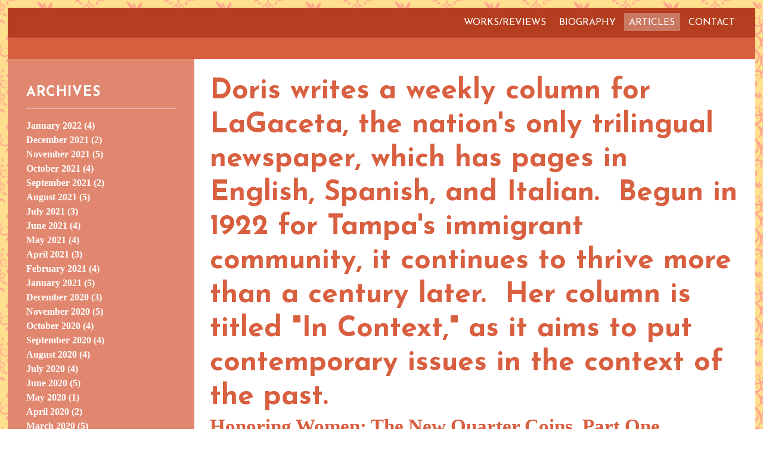

--- FILE ---
content_type: text/html; charset=utf-8
request_url: http://dweatherford.ag-sites.net/blog/posts/40306
body_size: 71609
content:
<!DOCTYPE html>
<html lang='en-US'>
<head>
<meta content='text/html; charset=UTF-8' http-equiv='Content-Type'>
<meta content='IE=edge' http-equiv='X-UA-Compatible'>
<script type="text/javascript">window.NREUM||(NREUM={});NREUM.info={"beacon":"bam.nr-data.net","errorBeacon":"bam.nr-data.net","licenseKey":"41bb32e190","applicationID":"69536237","transactionName":"dl1cFhBdX1VSEExBW00dUA4NVRxJQgAPW0pdV1Y9El1ATURNEFpWQg==","queueTime":0,"applicationTime":120,"agent":""}</script>
<script type="text/javascript">(window.NREUM||(NREUM={})).init={ajax:{deny_list:["bam.nr-data.net"]},feature_flags:["soft_nav"]};(window.NREUM||(NREUM={})).loader_config={licenseKey:"41bb32e190",applicationID:"69536237",browserID:"325355252"};;/*! For license information please see nr-loader-rum-1.308.0.min.js.LICENSE.txt */
(()=>{var e,t,r={163:(e,t,r)=>{"use strict";r.d(t,{j:()=>E});var n=r(384),i=r(1741);var a=r(2555);r(860).K7.genericEvents;const s="experimental.resources",o="register",c=e=>{if(!e||"string"!=typeof e)return!1;try{document.createDocumentFragment().querySelector(e)}catch{return!1}return!0};var d=r(2614),u=r(944),l=r(8122);const f="[data-nr-mask]",g=e=>(0,l.a)(e,(()=>{const e={feature_flags:[],experimental:{allow_registered_children:!1,resources:!1},mask_selector:"*",block_selector:"[data-nr-block]",mask_input_options:{color:!1,date:!1,"datetime-local":!1,email:!1,month:!1,number:!1,range:!1,search:!1,tel:!1,text:!1,time:!1,url:!1,week:!1,textarea:!1,select:!1,password:!0}};return{ajax:{deny_list:void 0,block_internal:!0,enabled:!0,autoStart:!0},api:{get allow_registered_children(){return e.feature_flags.includes(o)||e.experimental.allow_registered_children},set allow_registered_children(t){e.experimental.allow_registered_children=t},duplicate_registered_data:!1},browser_consent_mode:{enabled:!1},distributed_tracing:{enabled:void 0,exclude_newrelic_header:void 0,cors_use_newrelic_header:void 0,cors_use_tracecontext_headers:void 0,allowed_origins:void 0},get feature_flags(){return e.feature_flags},set feature_flags(t){e.feature_flags=t},generic_events:{enabled:!0,autoStart:!0},harvest:{interval:30},jserrors:{enabled:!0,autoStart:!0},logging:{enabled:!0,autoStart:!0},metrics:{enabled:!0,autoStart:!0},obfuscate:void 0,page_action:{enabled:!0},page_view_event:{enabled:!0,autoStart:!0},page_view_timing:{enabled:!0,autoStart:!0},performance:{capture_marks:!1,capture_measures:!1,capture_detail:!0,resources:{get enabled(){return e.feature_flags.includes(s)||e.experimental.resources},set enabled(t){e.experimental.resources=t},asset_types:[],first_party_domains:[],ignore_newrelic:!0}},privacy:{cookies_enabled:!0},proxy:{assets:void 0,beacon:void 0},session:{expiresMs:d.wk,inactiveMs:d.BB},session_replay:{autoStart:!0,enabled:!1,preload:!1,sampling_rate:10,error_sampling_rate:100,collect_fonts:!1,inline_images:!1,fix_stylesheets:!0,mask_all_inputs:!0,get mask_text_selector(){return e.mask_selector},set mask_text_selector(t){c(t)?e.mask_selector="".concat(t,",").concat(f):""===t||null===t?e.mask_selector=f:(0,u.R)(5,t)},get block_class(){return"nr-block"},get ignore_class(){return"nr-ignore"},get mask_text_class(){return"nr-mask"},get block_selector(){return e.block_selector},set block_selector(t){c(t)?e.block_selector+=",".concat(t):""!==t&&(0,u.R)(6,t)},get mask_input_options(){return e.mask_input_options},set mask_input_options(t){t&&"object"==typeof t?e.mask_input_options={...t,password:!0}:(0,u.R)(7,t)}},session_trace:{enabled:!0,autoStart:!0},soft_navigations:{enabled:!0,autoStart:!0},spa:{enabled:!0,autoStart:!0},ssl:void 0,user_actions:{enabled:!0,elementAttributes:["id","className","tagName","type"]}}})());var p=r(6154),m=r(9324);let h=0;const v={buildEnv:m.F3,distMethod:m.Xs,version:m.xv,originTime:p.WN},b={consented:!1},y={appMetadata:{},get consented(){return this.session?.state?.consent||b.consented},set consented(e){b.consented=e},customTransaction:void 0,denyList:void 0,disabled:!1,harvester:void 0,isolatedBacklog:!1,isRecording:!1,loaderType:void 0,maxBytes:3e4,obfuscator:void 0,onerror:void 0,ptid:void 0,releaseIds:{},session:void 0,timeKeeper:void 0,registeredEntities:[],jsAttributesMetadata:{bytes:0},get harvestCount(){return++h}},_=e=>{const t=(0,l.a)(e,y),r=Object.keys(v).reduce((e,t)=>(e[t]={value:v[t],writable:!1,configurable:!0,enumerable:!0},e),{});return Object.defineProperties(t,r)};var w=r(5701);const x=e=>{const t=e.startsWith("http");e+="/",r.p=t?e:"https://"+e};var R=r(7836),k=r(3241);const A={accountID:void 0,trustKey:void 0,agentID:void 0,licenseKey:void 0,applicationID:void 0,xpid:void 0},S=e=>(0,l.a)(e,A),T=new Set;function E(e,t={},r,s){let{init:o,info:c,loader_config:d,runtime:u={},exposed:l=!0}=t;if(!c){const e=(0,n.pV)();o=e.init,c=e.info,d=e.loader_config}e.init=g(o||{}),e.loader_config=S(d||{}),c.jsAttributes??={},p.bv&&(c.jsAttributes.isWorker=!0),e.info=(0,a.D)(c);const f=e.init,m=[c.beacon,c.errorBeacon];T.has(e.agentIdentifier)||(f.proxy.assets&&(x(f.proxy.assets),m.push(f.proxy.assets)),f.proxy.beacon&&m.push(f.proxy.beacon),e.beacons=[...m],function(e){const t=(0,n.pV)();Object.getOwnPropertyNames(i.W.prototype).forEach(r=>{const n=i.W.prototype[r];if("function"!=typeof n||"constructor"===n)return;let a=t[r];e[r]&&!1!==e.exposed&&"micro-agent"!==e.runtime?.loaderType&&(t[r]=(...t)=>{const n=e[r](...t);return a?a(...t):n})})}(e),(0,n.US)("activatedFeatures",w.B)),u.denyList=[...f.ajax.deny_list||[],...f.ajax.block_internal?m:[]],u.ptid=e.agentIdentifier,u.loaderType=r,e.runtime=_(u),T.has(e.agentIdentifier)||(e.ee=R.ee.get(e.agentIdentifier),e.exposed=l,(0,k.W)({agentIdentifier:e.agentIdentifier,drained:!!w.B?.[e.agentIdentifier],type:"lifecycle",name:"initialize",feature:void 0,data:e.config})),T.add(e.agentIdentifier)}},384:(e,t,r)=>{"use strict";r.d(t,{NT:()=>s,US:()=>u,Zm:()=>o,bQ:()=>d,dV:()=>c,pV:()=>l});var n=r(6154),i=r(1863),a=r(1910);const s={beacon:"bam.nr-data.net",errorBeacon:"bam.nr-data.net"};function o(){return n.gm.NREUM||(n.gm.NREUM={}),void 0===n.gm.newrelic&&(n.gm.newrelic=n.gm.NREUM),n.gm.NREUM}function c(){let e=o();return e.o||(e.o={ST:n.gm.setTimeout,SI:n.gm.setImmediate||n.gm.setInterval,CT:n.gm.clearTimeout,XHR:n.gm.XMLHttpRequest,REQ:n.gm.Request,EV:n.gm.Event,PR:n.gm.Promise,MO:n.gm.MutationObserver,FETCH:n.gm.fetch,WS:n.gm.WebSocket},(0,a.i)(...Object.values(e.o))),e}function d(e,t){let r=o();r.initializedAgents??={},t.initializedAt={ms:(0,i.t)(),date:new Date},r.initializedAgents[e]=t}function u(e,t){o()[e]=t}function l(){return function(){let e=o();const t=e.info||{};e.info={beacon:s.beacon,errorBeacon:s.errorBeacon,...t}}(),function(){let e=o();const t=e.init||{};e.init={...t}}(),c(),function(){let e=o();const t=e.loader_config||{};e.loader_config={...t}}(),o()}},782:(e,t,r)=>{"use strict";r.d(t,{T:()=>n});const n=r(860).K7.pageViewTiming},860:(e,t,r)=>{"use strict";r.d(t,{$J:()=>u,K7:()=>c,P3:()=>d,XX:()=>i,Yy:()=>o,df:()=>a,qY:()=>n,v4:()=>s});const n="events",i="jserrors",a="browser/blobs",s="rum",o="browser/logs",c={ajax:"ajax",genericEvents:"generic_events",jserrors:i,logging:"logging",metrics:"metrics",pageAction:"page_action",pageViewEvent:"page_view_event",pageViewTiming:"page_view_timing",sessionReplay:"session_replay",sessionTrace:"session_trace",softNav:"soft_navigations",spa:"spa"},d={[c.pageViewEvent]:1,[c.pageViewTiming]:2,[c.metrics]:3,[c.jserrors]:4,[c.spa]:5,[c.ajax]:6,[c.sessionTrace]:7,[c.softNav]:8,[c.sessionReplay]:9,[c.logging]:10,[c.genericEvents]:11},u={[c.pageViewEvent]:s,[c.pageViewTiming]:n,[c.ajax]:n,[c.spa]:n,[c.softNav]:n,[c.metrics]:i,[c.jserrors]:i,[c.sessionTrace]:a,[c.sessionReplay]:a,[c.logging]:o,[c.genericEvents]:"ins"}},944:(e,t,r)=>{"use strict";r.d(t,{R:()=>i});var n=r(3241);function i(e,t){"function"==typeof console.debug&&(console.debug("New Relic Warning: https://github.com/newrelic/newrelic-browser-agent/blob/main/docs/warning-codes.md#".concat(e),t),(0,n.W)({agentIdentifier:null,drained:null,type:"data",name:"warn",feature:"warn",data:{code:e,secondary:t}}))}},1687:(e,t,r)=>{"use strict";r.d(t,{Ak:()=>d,Ze:()=>f,x3:()=>u});var n=r(3241),i=r(7836),a=r(3606),s=r(860),o=r(2646);const c={};function d(e,t){const r={staged:!1,priority:s.P3[t]||0};l(e),c[e].get(t)||c[e].set(t,r)}function u(e,t){e&&c[e]&&(c[e].get(t)&&c[e].delete(t),p(e,t,!1),c[e].size&&g(e))}function l(e){if(!e)throw new Error("agentIdentifier required");c[e]||(c[e]=new Map)}function f(e="",t="feature",r=!1){if(l(e),!e||!c[e].get(t)||r)return p(e,t);c[e].get(t).staged=!0,g(e)}function g(e){const t=Array.from(c[e]);t.every(([e,t])=>t.staged)&&(t.sort((e,t)=>e[1].priority-t[1].priority),t.forEach(([t])=>{c[e].delete(t),p(e,t)}))}function p(e,t,r=!0){const s=e?i.ee.get(e):i.ee,c=a.i.handlers;if(!s.aborted&&s.backlog&&c){if((0,n.W)({agentIdentifier:e,type:"lifecycle",name:"drain",feature:t}),r){const e=s.backlog[t],r=c[t];if(r){for(let t=0;e&&t<e.length;++t)m(e[t],r);Object.entries(r).forEach(([e,t])=>{Object.values(t||{}).forEach(t=>{t[0]?.on&&t[0]?.context()instanceof o.y&&t[0].on(e,t[1])})})}}s.isolatedBacklog||delete c[t],s.backlog[t]=null,s.emit("drain-"+t,[])}}function m(e,t){var r=e[1];Object.values(t[r]||{}).forEach(t=>{var r=e[0];if(t[0]===r){var n=t[1],i=e[3],a=e[2];n.apply(i,a)}})}},1738:(e,t,r)=>{"use strict";r.d(t,{U:()=>g,Y:()=>f});var n=r(3241),i=r(9908),a=r(1863),s=r(944),o=r(5701),c=r(3969),d=r(8362),u=r(860),l=r(4261);function f(e,t,r,a){const f=a||r;!f||f[e]&&f[e]!==d.d.prototype[e]||(f[e]=function(){(0,i.p)(c.xV,["API/"+e+"/called"],void 0,u.K7.metrics,r.ee),(0,n.W)({agentIdentifier:r.agentIdentifier,drained:!!o.B?.[r.agentIdentifier],type:"data",name:"api",feature:l.Pl+e,data:{}});try{return t.apply(this,arguments)}catch(e){(0,s.R)(23,e)}})}function g(e,t,r,n,s){const o=e.info;null===r?delete o.jsAttributes[t]:o.jsAttributes[t]=r,(s||null===r)&&(0,i.p)(l.Pl+n,[(0,a.t)(),t,r],void 0,"session",e.ee)}},1741:(e,t,r)=>{"use strict";r.d(t,{W:()=>a});var n=r(944),i=r(4261);class a{#e(e,...t){if(this[e]!==a.prototype[e])return this[e](...t);(0,n.R)(35,e)}addPageAction(e,t){return this.#e(i.hG,e,t)}register(e){return this.#e(i.eY,e)}recordCustomEvent(e,t){return this.#e(i.fF,e,t)}setPageViewName(e,t){return this.#e(i.Fw,e,t)}setCustomAttribute(e,t,r){return this.#e(i.cD,e,t,r)}noticeError(e,t){return this.#e(i.o5,e,t)}setUserId(e,t=!1){return this.#e(i.Dl,e,t)}setApplicationVersion(e){return this.#e(i.nb,e)}setErrorHandler(e){return this.#e(i.bt,e)}addRelease(e,t){return this.#e(i.k6,e,t)}log(e,t){return this.#e(i.$9,e,t)}start(){return this.#e(i.d3)}finished(e){return this.#e(i.BL,e)}recordReplay(){return this.#e(i.CH)}pauseReplay(){return this.#e(i.Tb)}addToTrace(e){return this.#e(i.U2,e)}setCurrentRouteName(e){return this.#e(i.PA,e)}interaction(e){return this.#e(i.dT,e)}wrapLogger(e,t,r){return this.#e(i.Wb,e,t,r)}measure(e,t){return this.#e(i.V1,e,t)}consent(e){return this.#e(i.Pv,e)}}},1863:(e,t,r)=>{"use strict";function n(){return Math.floor(performance.now())}r.d(t,{t:()=>n})},1910:(e,t,r)=>{"use strict";r.d(t,{i:()=>a});var n=r(944);const i=new Map;function a(...e){return e.every(e=>{if(i.has(e))return i.get(e);const t="function"==typeof e?e.toString():"",r=t.includes("[native code]"),a=t.includes("nrWrapper");return r||a||(0,n.R)(64,e?.name||t),i.set(e,r),r})}},2555:(e,t,r)=>{"use strict";r.d(t,{D:()=>o,f:()=>s});var n=r(384),i=r(8122);const a={beacon:n.NT.beacon,errorBeacon:n.NT.errorBeacon,licenseKey:void 0,applicationID:void 0,sa:void 0,queueTime:void 0,applicationTime:void 0,ttGuid:void 0,user:void 0,account:void 0,product:void 0,extra:void 0,jsAttributes:{},userAttributes:void 0,atts:void 0,transactionName:void 0,tNamePlain:void 0};function s(e){try{return!!e.licenseKey&&!!e.errorBeacon&&!!e.applicationID}catch(e){return!1}}const o=e=>(0,i.a)(e,a)},2614:(e,t,r)=>{"use strict";r.d(t,{BB:()=>s,H3:()=>n,g:()=>d,iL:()=>c,tS:()=>o,uh:()=>i,wk:()=>a});const n="NRBA",i="SESSION",a=144e5,s=18e5,o={STARTED:"session-started",PAUSE:"session-pause",RESET:"session-reset",RESUME:"session-resume",UPDATE:"session-update"},c={SAME_TAB:"same-tab",CROSS_TAB:"cross-tab"},d={OFF:0,FULL:1,ERROR:2}},2646:(e,t,r)=>{"use strict";r.d(t,{y:()=>n});class n{constructor(e){this.contextId=e}}},2843:(e,t,r)=>{"use strict";r.d(t,{G:()=>a,u:()=>i});var n=r(3878);function i(e,t=!1,r,i){(0,n.DD)("visibilitychange",function(){if(t)return void("hidden"===document.visibilityState&&e());e(document.visibilityState)},r,i)}function a(e,t,r){(0,n.sp)("pagehide",e,t,r)}},3241:(e,t,r)=>{"use strict";r.d(t,{W:()=>a});var n=r(6154);const i="newrelic";function a(e={}){try{n.gm.dispatchEvent(new CustomEvent(i,{detail:e}))}catch(e){}}},3606:(e,t,r)=>{"use strict";r.d(t,{i:()=>a});var n=r(9908);a.on=s;var i=a.handlers={};function a(e,t,r,a){s(a||n.d,i,e,t,r)}function s(e,t,r,i,a){a||(a="feature"),e||(e=n.d);var s=t[a]=t[a]||{};(s[r]=s[r]||[]).push([e,i])}},3878:(e,t,r)=>{"use strict";function n(e,t){return{capture:e,passive:!1,signal:t}}function i(e,t,r=!1,i){window.addEventListener(e,t,n(r,i))}function a(e,t,r=!1,i){document.addEventListener(e,t,n(r,i))}r.d(t,{DD:()=>a,jT:()=>n,sp:()=>i})},3969:(e,t,r)=>{"use strict";r.d(t,{TZ:()=>n,XG:()=>o,rs:()=>i,xV:()=>s,z_:()=>a});const n=r(860).K7.metrics,i="sm",a="cm",s="storeSupportabilityMetrics",o="storeEventMetrics"},4234:(e,t,r)=>{"use strict";r.d(t,{W:()=>a});var n=r(7836),i=r(1687);class a{constructor(e,t){this.agentIdentifier=e,this.ee=n.ee.get(e),this.featureName=t,this.blocked=!1}deregisterDrain(){(0,i.x3)(this.agentIdentifier,this.featureName)}}},4261:(e,t,r)=>{"use strict";r.d(t,{$9:()=>d,BL:()=>o,CH:()=>g,Dl:()=>_,Fw:()=>y,PA:()=>h,Pl:()=>n,Pv:()=>k,Tb:()=>l,U2:()=>a,V1:()=>R,Wb:()=>x,bt:()=>b,cD:()=>v,d3:()=>w,dT:()=>c,eY:()=>p,fF:()=>f,hG:()=>i,k6:()=>s,nb:()=>m,o5:()=>u});const n="api-",i="addPageAction",a="addToTrace",s="addRelease",o="finished",c="interaction",d="log",u="noticeError",l="pauseReplay",f="recordCustomEvent",g="recordReplay",p="register",m="setApplicationVersion",h="setCurrentRouteName",v="setCustomAttribute",b="setErrorHandler",y="setPageViewName",_="setUserId",w="start",x="wrapLogger",R="measure",k="consent"},5289:(e,t,r)=>{"use strict";r.d(t,{GG:()=>s,Qr:()=>c,sB:()=>o});var n=r(3878),i=r(6389);function a(){return"undefined"==typeof document||"complete"===document.readyState}function s(e,t){if(a())return e();const r=(0,i.J)(e),s=setInterval(()=>{a()&&(clearInterval(s),r())},500);(0,n.sp)("load",r,t)}function o(e){if(a())return e();(0,n.DD)("DOMContentLoaded",e)}function c(e){if(a())return e();(0,n.sp)("popstate",e)}},5607:(e,t,r)=>{"use strict";r.d(t,{W:()=>n});const n=(0,r(9566).bz)()},5701:(e,t,r)=>{"use strict";r.d(t,{B:()=>a,t:()=>s});var n=r(3241);const i=new Set,a={};function s(e,t){const r=t.agentIdentifier;a[r]??={},e&&"object"==typeof e&&(i.has(r)||(t.ee.emit("rumresp",[e]),a[r]=e,i.add(r),(0,n.W)({agentIdentifier:r,loaded:!0,drained:!0,type:"lifecycle",name:"load",feature:void 0,data:e})))}},6154:(e,t,r)=>{"use strict";r.d(t,{OF:()=>c,RI:()=>i,WN:()=>u,bv:()=>a,eN:()=>l,gm:()=>s,mw:()=>o,sb:()=>d});var n=r(1863);const i="undefined"!=typeof window&&!!window.document,a="undefined"!=typeof WorkerGlobalScope&&("undefined"!=typeof self&&self instanceof WorkerGlobalScope&&self.navigator instanceof WorkerNavigator||"undefined"!=typeof globalThis&&globalThis instanceof WorkerGlobalScope&&globalThis.navigator instanceof WorkerNavigator),s=i?window:"undefined"!=typeof WorkerGlobalScope&&("undefined"!=typeof self&&self instanceof WorkerGlobalScope&&self||"undefined"!=typeof globalThis&&globalThis instanceof WorkerGlobalScope&&globalThis),o=Boolean("hidden"===s?.document?.visibilityState),c=/iPad|iPhone|iPod/.test(s.navigator?.userAgent),d=c&&"undefined"==typeof SharedWorker,u=((()=>{const e=s.navigator?.userAgent?.match(/Firefox[/\s](\d+\.\d+)/);Array.isArray(e)&&e.length>=2&&e[1]})(),Date.now()-(0,n.t)()),l=()=>"undefined"!=typeof PerformanceNavigationTiming&&s?.performance?.getEntriesByType("navigation")?.[0]?.responseStart},6389:(e,t,r)=>{"use strict";function n(e,t=500,r={}){const n=r?.leading||!1;let i;return(...r)=>{n&&void 0===i&&(e.apply(this,r),i=setTimeout(()=>{i=clearTimeout(i)},t)),n||(clearTimeout(i),i=setTimeout(()=>{e.apply(this,r)},t))}}function i(e){let t=!1;return(...r)=>{t||(t=!0,e.apply(this,r))}}r.d(t,{J:()=>i,s:()=>n})},6630:(e,t,r)=>{"use strict";r.d(t,{T:()=>n});const n=r(860).K7.pageViewEvent},7699:(e,t,r)=>{"use strict";r.d(t,{It:()=>a,KC:()=>o,No:()=>i,qh:()=>s});var n=r(860);const i=16e3,a=1e6,s="SESSION_ERROR",o={[n.K7.logging]:!0,[n.K7.genericEvents]:!1,[n.K7.jserrors]:!1,[n.K7.ajax]:!1}},7836:(e,t,r)=>{"use strict";r.d(t,{P:()=>o,ee:()=>c});var n=r(384),i=r(8990),a=r(2646),s=r(5607);const o="nr@context:".concat(s.W),c=function e(t,r){var n={},s={},u={},l=!1;try{l=16===r.length&&d.initializedAgents?.[r]?.runtime.isolatedBacklog}catch(e){}var f={on:p,addEventListener:p,removeEventListener:function(e,t){var r=n[e];if(!r)return;for(var i=0;i<r.length;i++)r[i]===t&&r.splice(i,1)},emit:function(e,r,n,i,a){!1!==a&&(a=!0);if(c.aborted&&!i)return;t&&a&&t.emit(e,r,n);var o=g(n);m(e).forEach(e=>{e.apply(o,r)});var d=v()[s[e]];d&&d.push([f,e,r,o]);return o},get:h,listeners:m,context:g,buffer:function(e,t){const r=v();if(t=t||"feature",f.aborted)return;Object.entries(e||{}).forEach(([e,n])=>{s[n]=t,t in r||(r[t]=[])})},abort:function(){f._aborted=!0,Object.keys(f.backlog).forEach(e=>{delete f.backlog[e]})},isBuffering:function(e){return!!v()[s[e]]},debugId:r,backlog:l?{}:t&&"object"==typeof t.backlog?t.backlog:{},isolatedBacklog:l};return Object.defineProperty(f,"aborted",{get:()=>{let e=f._aborted||!1;return e||(t&&(e=t.aborted),e)}}),f;function g(e){return e&&e instanceof a.y?e:e?(0,i.I)(e,o,()=>new a.y(o)):new a.y(o)}function p(e,t){n[e]=m(e).concat(t)}function m(e){return n[e]||[]}function h(t){return u[t]=u[t]||e(f,t)}function v(){return f.backlog}}(void 0,"globalEE"),d=(0,n.Zm)();d.ee||(d.ee=c)},8122:(e,t,r)=>{"use strict";r.d(t,{a:()=>i});var n=r(944);function i(e,t){try{if(!e||"object"!=typeof e)return(0,n.R)(3);if(!t||"object"!=typeof t)return(0,n.R)(4);const r=Object.create(Object.getPrototypeOf(t),Object.getOwnPropertyDescriptors(t)),a=0===Object.keys(r).length?e:r;for(let s in a)if(void 0!==e[s])try{if(null===e[s]){r[s]=null;continue}Array.isArray(e[s])&&Array.isArray(t[s])?r[s]=Array.from(new Set([...e[s],...t[s]])):"object"==typeof e[s]&&"object"==typeof t[s]?r[s]=i(e[s],t[s]):r[s]=e[s]}catch(e){r[s]||(0,n.R)(1,e)}return r}catch(e){(0,n.R)(2,e)}}},8362:(e,t,r)=>{"use strict";r.d(t,{d:()=>a});var n=r(9566),i=r(1741);class a extends i.W{agentIdentifier=(0,n.LA)(16)}},8374:(e,t,r)=>{r.nc=(()=>{try{return document?.currentScript?.nonce}catch(e){}return""})()},8990:(e,t,r)=>{"use strict";r.d(t,{I:()=>i});var n=Object.prototype.hasOwnProperty;function i(e,t,r){if(n.call(e,t))return e[t];var i=r();if(Object.defineProperty&&Object.keys)try{return Object.defineProperty(e,t,{value:i,writable:!0,enumerable:!1}),i}catch(e){}return e[t]=i,i}},9324:(e,t,r)=>{"use strict";r.d(t,{F3:()=>i,Xs:()=>a,xv:()=>n});const n="1.308.0",i="PROD",a="CDN"},9566:(e,t,r)=>{"use strict";r.d(t,{LA:()=>o,bz:()=>s});var n=r(6154);const i="xxxxxxxx-xxxx-4xxx-yxxx-xxxxxxxxxxxx";function a(e,t){return e?15&e[t]:16*Math.random()|0}function s(){const e=n.gm?.crypto||n.gm?.msCrypto;let t,r=0;return e&&e.getRandomValues&&(t=e.getRandomValues(new Uint8Array(30))),i.split("").map(e=>"x"===e?a(t,r++).toString(16):"y"===e?(3&a()|8).toString(16):e).join("")}function o(e){const t=n.gm?.crypto||n.gm?.msCrypto;let r,i=0;t&&t.getRandomValues&&(r=t.getRandomValues(new Uint8Array(e)));const s=[];for(var o=0;o<e;o++)s.push(a(r,i++).toString(16));return s.join("")}},9908:(e,t,r)=>{"use strict";r.d(t,{d:()=>n,p:()=>i});var n=r(7836).ee.get("handle");function i(e,t,r,i,a){a?(a.buffer([e],i),a.emit(e,t,r)):(n.buffer([e],i),n.emit(e,t,r))}}},n={};function i(e){var t=n[e];if(void 0!==t)return t.exports;var a=n[e]={exports:{}};return r[e](a,a.exports,i),a.exports}i.m=r,i.d=(e,t)=>{for(var r in t)i.o(t,r)&&!i.o(e,r)&&Object.defineProperty(e,r,{enumerable:!0,get:t[r]})},i.f={},i.e=e=>Promise.all(Object.keys(i.f).reduce((t,r)=>(i.f[r](e,t),t),[])),i.u=e=>"nr-rum-1.308.0.min.js",i.o=(e,t)=>Object.prototype.hasOwnProperty.call(e,t),e={},t="NRBA-1.308.0.PROD:",i.l=(r,n,a,s)=>{if(e[r])e[r].push(n);else{var o,c;if(void 0!==a)for(var d=document.getElementsByTagName("script"),u=0;u<d.length;u++){var l=d[u];if(l.getAttribute("src")==r||l.getAttribute("data-webpack")==t+a){o=l;break}}if(!o){c=!0;var f={296:"sha512-+MIMDsOcckGXa1EdWHqFNv7P+JUkd5kQwCBr3KE6uCvnsBNUrdSt4a/3/L4j4TxtnaMNjHpza2/erNQbpacJQA=="};(o=document.createElement("script")).charset="utf-8",i.nc&&o.setAttribute("nonce",i.nc),o.setAttribute("data-webpack",t+a),o.src=r,0!==o.src.indexOf(window.location.origin+"/")&&(o.crossOrigin="anonymous"),f[s]&&(o.integrity=f[s])}e[r]=[n];var g=(t,n)=>{o.onerror=o.onload=null,clearTimeout(p);var i=e[r];if(delete e[r],o.parentNode&&o.parentNode.removeChild(o),i&&i.forEach(e=>e(n)),t)return t(n)},p=setTimeout(g.bind(null,void 0,{type:"timeout",target:o}),12e4);o.onerror=g.bind(null,o.onerror),o.onload=g.bind(null,o.onload),c&&document.head.appendChild(o)}},i.r=e=>{"undefined"!=typeof Symbol&&Symbol.toStringTag&&Object.defineProperty(e,Symbol.toStringTag,{value:"Module"}),Object.defineProperty(e,"__esModule",{value:!0})},i.p="https://js-agent.newrelic.com/",(()=>{var e={374:0,840:0};i.f.j=(t,r)=>{var n=i.o(e,t)?e[t]:void 0;if(0!==n)if(n)r.push(n[2]);else{var a=new Promise((r,i)=>n=e[t]=[r,i]);r.push(n[2]=a);var s=i.p+i.u(t),o=new Error;i.l(s,r=>{if(i.o(e,t)&&(0!==(n=e[t])&&(e[t]=void 0),n)){var a=r&&("load"===r.type?"missing":r.type),s=r&&r.target&&r.target.src;o.message="Loading chunk "+t+" failed: ("+a+": "+s+")",o.name="ChunkLoadError",o.type=a,o.request=s,n[1](o)}},"chunk-"+t,t)}};var t=(t,r)=>{var n,a,[s,o,c]=r,d=0;if(s.some(t=>0!==e[t])){for(n in o)i.o(o,n)&&(i.m[n]=o[n]);if(c)c(i)}for(t&&t(r);d<s.length;d++)a=s[d],i.o(e,a)&&e[a]&&e[a][0](),e[a]=0},r=self["webpackChunk:NRBA-1.308.0.PROD"]=self["webpackChunk:NRBA-1.308.0.PROD"]||[];r.forEach(t.bind(null,0)),r.push=t.bind(null,r.push.bind(r))})(),(()=>{"use strict";i(8374);var e=i(8362),t=i(860);const r=Object.values(t.K7);var n=i(163);var a=i(9908),s=i(1863),o=i(4261),c=i(1738);var d=i(1687),u=i(4234),l=i(5289),f=i(6154),g=i(944),p=i(384);const m=e=>f.RI&&!0===e?.privacy.cookies_enabled;function h(e){return!!(0,p.dV)().o.MO&&m(e)&&!0===e?.session_trace.enabled}var v=i(6389),b=i(7699);class y extends u.W{constructor(e,t){super(e.agentIdentifier,t),this.agentRef=e,this.abortHandler=void 0,this.featAggregate=void 0,this.loadedSuccessfully=void 0,this.onAggregateImported=new Promise(e=>{this.loadedSuccessfully=e}),this.deferred=Promise.resolve(),!1===e.init[this.featureName].autoStart?this.deferred=new Promise((t,r)=>{this.ee.on("manual-start-all",(0,v.J)(()=>{(0,d.Ak)(e.agentIdentifier,this.featureName),t()}))}):(0,d.Ak)(e.agentIdentifier,t)}importAggregator(e,t,r={}){if(this.featAggregate)return;const n=async()=>{let n;await this.deferred;try{if(m(e.init)){const{setupAgentSession:t}=await i.e(296).then(i.bind(i,3305));n=t(e)}}catch(e){(0,g.R)(20,e),this.ee.emit("internal-error",[e]),(0,a.p)(b.qh,[e],void 0,this.featureName,this.ee)}try{if(!this.#t(this.featureName,n,e.init))return(0,d.Ze)(this.agentIdentifier,this.featureName),void this.loadedSuccessfully(!1);const{Aggregate:i}=await t();this.featAggregate=new i(e,r),e.runtime.harvester.initializedAggregates.push(this.featAggregate),this.loadedSuccessfully(!0)}catch(e){(0,g.R)(34,e),this.abortHandler?.(),(0,d.Ze)(this.agentIdentifier,this.featureName,!0),this.loadedSuccessfully(!1),this.ee&&this.ee.abort()}};f.RI?(0,l.GG)(()=>n(),!0):n()}#t(e,r,n){if(this.blocked)return!1;switch(e){case t.K7.sessionReplay:return h(n)&&!!r;case t.K7.sessionTrace:return!!r;default:return!0}}}var _=i(6630),w=i(2614),x=i(3241);class R extends y{static featureName=_.T;constructor(e){var t;super(e,_.T),this.setupInspectionEvents(e.agentIdentifier),t=e,(0,c.Y)(o.Fw,function(e,r){"string"==typeof e&&("/"!==e.charAt(0)&&(e="/"+e),t.runtime.customTransaction=(r||"http://custom.transaction")+e,(0,a.p)(o.Pl+o.Fw,[(0,s.t)()],void 0,void 0,t.ee))},t),this.importAggregator(e,()=>i.e(296).then(i.bind(i,3943)))}setupInspectionEvents(e){const t=(t,r)=>{t&&(0,x.W)({agentIdentifier:e,timeStamp:t.timeStamp,loaded:"complete"===t.target.readyState,type:"window",name:r,data:t.target.location+""})};(0,l.sB)(e=>{t(e,"DOMContentLoaded")}),(0,l.GG)(e=>{t(e,"load")}),(0,l.Qr)(e=>{t(e,"navigate")}),this.ee.on(w.tS.UPDATE,(t,r)=>{(0,x.W)({agentIdentifier:e,type:"lifecycle",name:"session",data:r})})}}class k extends e.d{constructor(e){var t;(super(),f.gm)?(this.features={},(0,p.bQ)(this.agentIdentifier,this),this.desiredFeatures=new Set(e.features||[]),this.desiredFeatures.add(R),(0,n.j)(this,e,e.loaderType||"agent"),t=this,(0,c.Y)(o.cD,function(e,r,n=!1){if("string"==typeof e){if(["string","number","boolean"].includes(typeof r)||null===r)return(0,c.U)(t,e,r,o.cD,n);(0,g.R)(40,typeof r)}else(0,g.R)(39,typeof e)},t),function(e){(0,c.Y)(o.Dl,function(t,r=!1){if("string"!=typeof t&&null!==t)return void(0,g.R)(41,typeof t);const n=e.info.jsAttributes["enduser.id"];r&&null!=n&&n!==t?(0,a.p)(o.Pl+"setUserIdAndResetSession",[t],void 0,"session",e.ee):(0,c.U)(e,"enduser.id",t,o.Dl,!0)},e)}(this),function(e){(0,c.Y)(o.nb,function(t){if("string"==typeof t||null===t)return(0,c.U)(e,"application.version",t,o.nb,!1);(0,g.R)(42,typeof t)},e)}(this),function(e){(0,c.Y)(o.d3,function(){e.ee.emit("manual-start-all")},e)}(this),function(e){(0,c.Y)(o.Pv,function(t=!0){if("boolean"==typeof t){if((0,a.p)(o.Pl+o.Pv,[t],void 0,"session",e.ee),e.runtime.consented=t,t){const t=e.features.page_view_event;t.onAggregateImported.then(e=>{const r=t.featAggregate;e&&!r.sentRum&&r.sendRum()})}}else(0,g.R)(65,typeof t)},e)}(this),this.run()):(0,g.R)(21)}get config(){return{info:this.info,init:this.init,loader_config:this.loader_config,runtime:this.runtime}}get api(){return this}run(){try{const e=function(e){const t={};return r.forEach(r=>{t[r]=!!e[r]?.enabled}),t}(this.init),n=[...this.desiredFeatures];n.sort((e,r)=>t.P3[e.featureName]-t.P3[r.featureName]),n.forEach(r=>{if(!e[r.featureName]&&r.featureName!==t.K7.pageViewEvent)return;if(r.featureName===t.K7.spa)return void(0,g.R)(67);const n=function(e){switch(e){case t.K7.ajax:return[t.K7.jserrors];case t.K7.sessionTrace:return[t.K7.ajax,t.K7.pageViewEvent];case t.K7.sessionReplay:return[t.K7.sessionTrace];case t.K7.pageViewTiming:return[t.K7.pageViewEvent];default:return[]}}(r.featureName).filter(e=>!(e in this.features));n.length>0&&(0,g.R)(36,{targetFeature:r.featureName,missingDependencies:n}),this.features[r.featureName]=new r(this)})}catch(e){(0,g.R)(22,e);for(const e in this.features)this.features[e].abortHandler?.();const t=(0,p.Zm)();delete t.initializedAgents[this.agentIdentifier]?.features,delete this.sharedAggregator;return t.ee.get(this.agentIdentifier).abort(),!1}}}var A=i(2843),S=i(782);class T extends y{static featureName=S.T;constructor(e){super(e,S.T),f.RI&&((0,A.u)(()=>(0,a.p)("docHidden",[(0,s.t)()],void 0,S.T,this.ee),!0),(0,A.G)(()=>(0,a.p)("winPagehide",[(0,s.t)()],void 0,S.T,this.ee)),this.importAggregator(e,()=>i.e(296).then(i.bind(i,2117))))}}var E=i(3969);class I extends y{static featureName=E.TZ;constructor(e){super(e,E.TZ),f.RI&&document.addEventListener("securitypolicyviolation",e=>{(0,a.p)(E.xV,["Generic/CSPViolation/Detected"],void 0,this.featureName,this.ee)}),this.importAggregator(e,()=>i.e(296).then(i.bind(i,9623)))}}new k({features:[R,T,I],loaderType:"lite"})})()})();</script>
<meta content='width=device-width, initial-scale=1.0, minimum-scale=1.0' name='viewport'>
<meta content='Doris Weatherford, Foreign and Female, American Women and World War II, American Women’s History, Milestones, Chronology, A-Z, History of the American Suffragist Movement, suffrage, women’s suffrage, feminism, feminist, Women’s Almanac, timelines, Tampa women, state-by-state, state history, women’s history, prominent women, women’s historical sites, Elizabeth Cady Stanton, Susan B. Anthony, Carrie Chapman Catt, immigrant, World War II, History of Women in the United States, European immigrant women, Geraldine Ferraro, National Women’s History Project, National Women’s History Museum, women’s memorial, black women, African American women' name='keywords'>
<meta content='Doris Weatherford has been publishing books on American women since 1986.' name='description'>
<meta name='google-site-verification'>
<meta name='date'>
<link href='https://dweatherford.ag-sites.net/blog/posts/40306' rel='canonical'>
<meta name="csrf-param" content="authenticity_token" />
<meta name="csrf-token" content="MXYBqBqPLrG3W3YSJls_mM5AV-zJbxylkFE24rCMI8b9xJz0IBsmu62FwB1-n4Ti664PhZC2C57HF4ZNTxXB2w" />
<title>Honoring Women: The New Quarter Coins, Part One -  - Dori...</title>
<link href='https://fonts.googleapis.com/css?family=Roboto+Slab:400,300,700|Open+Sans:400,300,600,700,400italic,600italic' rel='stylesheet' type='text/css'>
<link href='https://use.typekit.net/vax7jgl.css' rel='stylesheet' type='text/css'>
<link rel="stylesheet" type="text/css" media="screen" href="/theme/sitebuilder.css" />
<link rel="stylesheet" type="text/css" media="screen" href="/theme/theme.css" />
<script>
  (function(i,s,o,g,r,a,m){i['GoogleAnalyticsObject']=r;i[r]=i[r]||function(){
  (i[r].q=i[r].q||[]).push(arguments)},i[r].l=1*new Date();a=s.createElement(o),
  m=s.getElementsByTagName(o)[0];a.async=1;a.src=g;m.parentNode.insertBefore(a,m)
  })(window,document,'script','https://www.google-analytics.com/analytics.js','ga');
  
  ga('create', 'UA-9299342-1', 'auto');
  ga('create', 'UA-9299342-1', 'auto', 'PublishedSiteBuilderSites');
  ga('send', 'pageview');
  ga('PublishedSiteBuilderSites.send', 'pageview');
</script>

</head>
<body class='sbx publish_mode sb_layout_sidebar_left sb_theme_side_patterns sb_palette_side_patterns_orange'>
<svg style="position: absolute; width: 0; height: 0; overflow: hidden;" version="1.1" xmlns="http://www.w3.org/2000/svg">
<defs>
<symbol viewBox="0 0 638 1030" aria-labelledby="bdsi-ant-caret-left-title" id="si-ant-caret-left">
<title id="bdsi-ant-caret-left-title">icon caret-left</title>
<path d="M570 13L12 489Q0 500 0 515t12 26l558 476q19 16 43.5 7t24.5-33V39q0-24-24.5-33T570 13z"/>
</symbol>
<symbol viewBox="0 0 638 1030" aria-labelledby="besi-ant-caret-right-title" id="si-ant-caret-right">
<title id="besi-ant-caret-right-title">icon caret-right</title>
<path d="M68 13l558 476q12 11 12 26t-12 26L68 1017q-19 16-43.5 7T0 991V39Q0 15 24.5 6T68 13z"/>
</symbol>
<symbol id="icon-instagram" viewBox="0 0 24 28">
<title>instagram</title>
<path d="M16 14c0-2.203-1.797-4-4-4s-4 1.797-4 4 1.797 4 4 4 4-1.797 4-4zM18.156 14c0 3.406-2.75 6.156-6.156 6.156s-6.156-2.75-6.156-6.156 2.75-6.156 6.156-6.156 6.156 2.75 6.156 6.156zM19.844 7.594c0 0.797-0.641 1.437-1.437 1.437s-1.437-0.641-1.437-1.437 0.641-1.437 1.437-1.437 1.437 0.641 1.437 1.437zM12 4.156c-1.75 0-5.5-0.141-7.078 0.484-0.547 0.219-0.953 0.484-1.375 0.906s-0.688 0.828-0.906 1.375c-0.625 1.578-0.484 5.328-0.484 7.078s-0.141 5.5 0.484 7.078c0.219 0.547 0.484 0.953 0.906 1.375s0.828 0.688 1.375 0.906c1.578 0.625 5.328 0.484 7.078 0.484s5.5 0.141 7.078-0.484c0.547-0.219 0.953-0.484 1.375-0.906s0.688-0.828 0.906-1.375c0.625-1.578 0.484-5.328 0.484-7.078s0.141-5.5-0.484-7.078c-0.219-0.547-0.484-0.953-0.906-1.375s-0.828-0.688-1.375-0.906c-1.578-0.625-5.328-0.484-7.078-0.484zM24 14c0 1.656 0.016 3.297-0.078 4.953-0.094 1.922-0.531 3.625-1.937 5.031s-3.109 1.844-5.031 1.937c-1.656 0.094-3.297 0.078-4.953 0.078s-3.297 0.016-4.953-0.078c-1.922-0.094-3.625-0.531-5.031-1.937s-1.844-3.109-1.937-5.031c-0.094-1.656-0.078-3.297-0.078-4.953s-0.016-3.297 0.078-4.953c0.094-1.922 0.531-3.625 1.937-5.031s3.109-1.844 5.031-1.937c1.656-0.094 3.297-0.078 4.953-0.078s3.297-0.016 4.953 0.078c1.922 0.094 3.625 0.531 5.031 1.937s1.844 3.109 1.937 5.031c0.094 1.656 0.078 3.297 0.078 4.953z"></path>
</symbol>
<symbol id="icon-pinterest" viewBox="0 0 20 28">
<title>pinterest</title>
<path d="M0 9.328c0-5.766 5.281-9.328 10.625-9.328 4.906 0 9.375 3.375 9.375 8.547 0 4.859-2.484 10.25-8.016 10.25-1.313 0-2.969-0.656-3.609-1.875-1.188 4.703-1.094 5.406-3.719 9l-0.219 0.078-0.141-0.156c-0.094-0.984-0.234-1.953-0.234-2.938 0-3.187 1.469-7.797 2.188-10.891-0.391-0.797-0.5-1.766-0.5-2.641 0-1.578 1.094-3.578 2.875-3.578 1.313 0 2.016 1 2.016 2.234 0 2.031-1.375 3.938-1.375 5.906 0 1.344 1.109 2.281 2.406 2.281 3.594 0 4.703-5.187 4.703-7.953 0-3.703-2.625-5.719-6.172-5.719-4.125 0-7.313 2.969-7.313 7.156 0 2.016 1.234 3.047 1.234 3.531 0 0.406-0.297 1.844-0.812 1.844-0.078 0-0.187-0.031-0.266-0.047-2.234-0.672-3.047-3.656-3.047-5.703z"></path>
</symbol>
<symbol id="icon-linkedin" viewBox="0 0 24 28">
<title>linkedin</title>
<path d="M5.453 9.766v15.484h-5.156v-15.484h5.156zM5.781 4.984c0.016 1.484-1.109 2.672-2.906 2.672v0h-0.031c-1.734 0-2.844-1.188-2.844-2.672 0-1.516 1.156-2.672 2.906-2.672 1.766 0 2.859 1.156 2.875 2.672zM24 16.375v8.875h-5.141v-8.281c0-2.078-0.75-3.5-2.609-3.5-1.422 0-2.266 0.953-2.641 1.875-0.125 0.344-0.172 0.797-0.172 1.266v8.641h-5.141c0.063-14.031 0-15.484 0-15.484h5.141v2.25h-0.031c0.672-1.062 1.891-2.609 4.672-2.609 3.391 0 5.922 2.219 5.922 6.969z"></path>
</symbol>
<symbol id="icon-facebook" viewBox="0 0 16 28">
<title>facebook</title>
<path d="M14.984 0.187v4.125h-2.453c-1.922 0-2.281 0.922-2.281 2.25v2.953h4.578l-0.609 4.625h-3.969v11.859h-4.781v-11.859h-3.984v-4.625h3.984v-3.406c0-3.953 2.422-6.109 5.953-6.109 1.687 0 3.141 0.125 3.563 0.187z"></path>
</symbol>
<symbol id="icon-x" viewBox="0 0 512 512">
<title>x</title>
<path d="M389.2 48h70.6L305.6 224.2 487 464H345L233.7 318.6 106.5 464H35.8L200.7 275.5 26.8 48H172.4L272.9 180.9 389.2 48zM364.4 421.8h39.1L151.1 88h-42L364.4 421.8z"></path>
</symbol>
<symbol id="icon-goodreads" viewBox="0 0 11 20">
<title>goodreads</title>
<path d="M9.5 7c-0.276 0-0.5 0.224-0.5 0.5v0.732c-0.072-0.079-0.147-0.155-0.226-0.227-0.744-0.676-1.815-1.005-3.274-1.005s-2.53 0.329-3.274 1.005c-0.825 0.75-1.226 1.893-1.226 3.495s0.401 2.745 1.226 3.495c0.744 0.676 1.815 1.005 3.274 1.005s2.53-0.329 3.274-1.005c0.079-0.072 0.155-0.148 0.226-0.227v0.732c0 1.413-0.225 2.268-0.729 2.771s-1.359 0.729-2.771 0.729c-1.316 0-2.166-0.203-2.675-0.639-0.21-0.18-0.525-0.155-0.705 0.054s-0.155 0.525 0.054 0.705c0.71 0.608 1.735 0.88 3.325 0.88 3.28 0 4.5-1.22 4.5-4.5v-8c0-0.276-0.224-0.5-0.5-0.5zM8.101 14.255c-0.551 0.501-1.402 0.745-2.601 0.745s-2.050-0.244-2.601-0.745c-0.605-0.55-0.899-1.451-0.899-2.755s0.294-2.205 0.899-2.755c0.551-0.501 1.402-0.745 2.601-0.745s2.050 0.244 2.601 0.745c0.605 0.55 0.899 1.451 0.899 2.755s-0.294 2.205-0.899 2.755z"></path>
</symbol>
<symbol id="icon-bluesky" viewBox="0 0 512 512">
<title>bluesky</title>
<path d="M111.8 62.2C170.2 105.9 233 194.7 256 242.4c23-47.6 85.8-136.4 144.2-180.2c42.1-31.6 110.3-56 110.3 21.8c0 15.5-8.9 130.5-14.1 149.2C478.2 298 412 314.6 353.1 304.5c102.9 17.5 129.1 75.5 72.5 133.5c-107.4 110.2-154.3-27.6-166.3-62.9l0 0c-1.7-4.9-2.6-7.8-3.3-7.8s-1.6 3-3.3 7.8l0 0c-12 35.3-59 173.1-166.3 62.9c-56.5-58-30.4-116 72.5-133.5C100 314.6 33.8 298 15.7 233.1C10.4 214.4 1.5 99.4 1.5 83.9c0-77.8 68.2-53.4 110.3-21.8z"></path>
</symbol>
<symbol id="icon-threads" viewBox="0 0 512 512">
<title>threads</title>
<path d="M331.5 235.7c2.2 .9 4.2 1.9 6.3 2.8c29.2 14.1 50.6 35.2 61.8 61.4c15.7 36.5 17.2 95.8-30.3 143.2c-36.2 36.2-80.3 52.5-142.6 53h-.3c-70.2-.5-124.1-24.1-160.4-70.2c-32.3-41-48.9-98.1-49.5-169.6V256v-.2C17 184.3 33.6 127.2 65.9 86.2C102.2 40.1 156.2 16.5 226.4 16h.3c70.3 .5 124.9 24 162.3 69.9c18.4 22.7 32 50 40.6 81.7l-40.4 10.8c-7.1-25.8-17.8-47.8-32.2-65.4c-29.2-35.8-73-54.2-130.5-54.6c-57 .5-100.1 18.8-128.2 54.4C72.1 146.1 58.5 194.3 58 256c.5 61.7 14.1 109.9 40.3 143.3c28 35.6 71.2 53.9 128.2 54.4c51.4-.4 85.4-12.6 113.7-40.9c32.3-32.2 31.7-71.8 21.4-95.9c-6.1-14.2-17.1-26-31.9-34.9c-3.7 26.9-11.8 48.3-24.7 64.8c-17.1 21.8-41.4 33.6-72.7 35.3c-23.6 1.3-46.3-4.4-63.9-16c-20.8-13.8-33-34.8-34.3-59.3c-2.5-48.3 35.7-83 95.2-86.4c21.1-1.2 40.9-.3 59.2 2.8c-2.4-14.8-7.3-26.6-14.6-35.2c-10-11.7-25.6-17.7-46.2-17.8H227c-16.6 0-39 4.6-53.3 26.3l-34.4-23.6c19.2-29.1 50.3-45.1 87.8-45.1h.8c62.6 .4 99.9 39.5 103.7 107.7l-.2 .2zm-156 68.8c1.3 25.1 28.4 36.8 54.6 35.3c25.6-1.4 54.6-11.4 59.5-73.2c-13.2-2.9-27.8-4.4-43.4-4.4c-4.8 0-9.6 .1-14.4 .4c-42.9 2.4-57.2 23.2-56.2 41.8l-.1 .1z"></path>
</symbol>
<symbol id="icon-tiktok" viewBox="0 0 512 512">
<title>tiktok</title>
<path d="M448 209.9a210.1 210.1 0 0 1 -122.8-39.3V349.4A162.6 162.6 0 1 1 185 188.3V278.2a74.6 74.6 0 1 0 52.2 71.2V0l88 0a121.2 121.2 0 0 0 1.9 22.2h0A122.2 122.2 0 0 0 381 102.4a121.4 121.4 0 0 0 67 20.1z"></path>
</symbol>
<symbol id="icon-question-circle" viewBox="0 0 512 512">
<title>question-circle</title>
<path d="M256 8C119.043 8 8 119.083 8 256c0 136.997 111.043 248 248 248s248-111.003 248-248C504 119.083 392.957 8 256 8zm0 448c-110.532 0-200-89.431-200-200 0-110.495 89.472-200 200-200 110.491 0 200 89.471 200 200 0 110.53-89.431 200-200 200zm107.244-255.2c0 67.052-72.421 68.084-72.421 92.863V300c0 6.627-5.373 12-12 12h-45.647c-6.627 0-12-5.373-12-12v-8.659c0-35.745 27.1-50.034 47.579-61.516 17.561-9.845 28.324-16.541 28.324-29.579 0-17.246-21.999-28.693-39.784-28.693-23.189 0-33.894 10.977-48.942 29.969-4.057 5.12-11.46 6.071-16.666 2.124l-27.824-21.098c-5.107-3.872-6.251-11.066-2.644-16.363C184.846 131.491 214.94 112 261.794 112c49.071 0 101.45 38.304 101.45 88.8zM298 368c0 23.159-18.841 42-42 42s-42-18.841-42-42 18.841-42 42-42 42 18.841 42 42z"></path>
</symbol>
<symbol id="icon-circle-facebook" viewBox="0 0 67 67">
<title>facebook circle</title>
<path d="M29.765,50.32h6.744V33.998h4.499l0.596-5.624h-5.095  l0.007-2.816c0-1.466,0.14-2.253,2.244-2.253h2.812V17.68h-4.5c-5.405,0-7.307,2.729-7.307,7.317v3.377h-3.369v5.625h3.369V50.32z   M34,64C17.432,64,4,50.568,4,34C4,17.431,17.432,4,34,4s30,13.431,30,30C64,50.568,50.568,64,34,64z"></path>
</symbol>
<symbol id="icon-circle-twitter" viewBox="0 0 67 67">
<title>twitter circle</title>
<path d="M38.167,22.283c-2.619,0.953-4.274,3.411-4.086,6.101  l0.063,1.038l-1.048-0.127c-3.813-0.487-7.145-2.139-9.974-4.915l-1.383-1.377l-0.356,1.017c-0.754,2.267-0.272,4.661,1.299,6.271  c0.838,0.89,0.649,1.017-0.796,0.487c-0.503-0.169-0.943-0.296-0.985-0.233c-0.146,0.149,0.356,2.076,0.754,2.839  c0.545,1.06,1.655,2.097,2.871,2.712l1.027,0.487l-1.215,0.021c-1.173,0-1.215,0.021-1.089,0.467  c0.419,1.377,2.074,2.839,3.918,3.475l1.299,0.444l-1.131,0.678c-1.676,0.976-3.646,1.526-5.616,1.567  C20.775,43.256,20,43.341,20,43.405c0,0.211,2.557,1.397,4.044,1.864c4.463,1.377,9.765,0.783,13.746-1.568  c2.829-1.674,5.657-5,6.978-8.221c0.713-1.715,1.425-4.851,1.425-6.354c0-0.975,0.063-1.102,1.236-2.267  c0.692-0.678,1.341-1.419,1.467-1.631c0.21-0.403,0.188-0.403-0.88-0.043c-1.781,0.636-2.033,0.551-1.152-0.402  c0.649-0.678,1.425-1.907,1.425-2.267c0-0.063-0.314,0.042-0.671,0.233c-0.377,0.212-1.215,0.53-1.844,0.72l-1.131,0.361l-1.027-0.7  c-0.566-0.381-1.361-0.805-1.781-0.932C40.766,21.902,39.131,21.944,38.167,22.283z M34,64C17.432,64,4,50.568,4,34  C4,17.431,17.432,4,34,4s30,13.431,30,30C64,50.568,50.568,64,34,64z"></path>
</symbol>
<symbol id="icon-circle-linkedin" viewBox="0 0 67 67">
<title>linkedin circle</title>
<path d="M50.837,48.137V36.425c0-6.275-3.35-9.195-7.816-9.195  c-3.604,0-5.219,1.983-6.119,3.374V27.71h-6.79c0.09,1.917,0,20.427,0,20.427h6.79V36.729c0-0.609,0.044-1.219,0.224-1.655  c0.49-1.22,1.607-2.483,3.482-2.483c2.458,0,3.44,1.873,3.44,4.618v10.929H50.837z M22.959,24.922c2.367,0,3.842-1.57,3.842-3.531  c-0.044-2.003-1.475-3.528-3.797-3.528s-3.841,1.524-3.841,3.528c0,1.961,1.474,3.531,3.753,3.531H22.959z M34,64  C17.432,64,4,50.568,4,34C4,17.431,17.432,4,34,4s30,13.431,30,30C64,50.568,50.568,64,34,64z M26.354,48.137V27.71h-6.789v20.427  H26.354z"></path>
</symbol>
<symbol id="icon-circle-instagram" viewBox="0 0 67 67">
<title>instagram circle</title>
<path d="M43.271,26.578v-0.006c0.502,0,1.005,0.01,1.508-0.002  c0.646-0.016,1.172-0.57,1.172-1.217c0-0.963,0-1.927,0-2.89c0-0.691-0.547-1.24-1.236-1.241c-0.961,0-1.922-0.001-2.883,0  c-0.688,0.001-1.236,0.552-1.236,1.243c-0.001,0.955-0.004,1.91,0.003,2.865c0.001,0.143,0.028,0.291,0.073,0.426  c0.173,0.508,0.639,0.82,1.209,0.823C42.344,26.579,42.808,26.578,43.271,26.578z M34,27.817c-3.384-0.002-6.135,2.721-6.182,6.089  c-0.049,3.46,2.72,6.201,6.04,6.272c3.454,0.074,6.248-2.686,6.321-6.043C40.254,30.675,37.462,27.815,34,27.817z M22.046,31.116  v0.082c0,4.515-0.001,9.03,0,13.545c0,0.649,0.562,1.208,1.212,1.208c7.16,0.001,14.319,0.001,21.479,0  c0.656,0,1.215-0.557,1.215-1.212c0.001-4.509,0-9.02,0-13.528v-0.094h-2.912c0.411,1.314,0.537,2.651,0.376,4.014  c-0.161,1.363-0.601,2.631-1.316,3.803s-1.644,2.145-2.779,2.918c-2.944,2.006-6.821,2.182-9.946,0.428  c-1.579-0.885-2.819-2.12-3.685-3.713c-1.289-2.373-1.495-4.865-0.739-7.451C23.983,31.116,23.021,31.116,22.046,31.116z   M46.205,49.255c0.159-0.026,0.318-0.049,0.475-0.083c1.246-0.265,2.264-1.304,2.508-2.557c0.025-0.137,0.045-0.273,0.067-0.409  V21.794c-0.021-0.133-0.04-0.268-0.065-0.401c-0.268-1.367-1.396-2.428-2.78-2.618c-0.058-0.007-0.113-0.02-0.17-0.03H21.761  c-0.147,0.027-0.296,0.047-0.441,0.08c-1.352,0.308-2.352,1.396-2.545,2.766c-0.008,0.057-0.02,0.114-0.029,0.171V46.24  c0.028,0.154,0.05,0.311,0.085,0.465c0.299,1.322,1.427,2.347,2.77,2.52c0.064,0.008,0.13,0.021,0.195,0.03H46.205z M34,64  C17.432,64,4,50.568,4,34C4,17.431,17.432,4,34,4s30,13.431,30,30C64,50.568,50.568,64,34,64z"></path>
</symbol>
<symbol id="icon-circle-goodreads" viewBox="0 0 60 60">
<title>goodreads circle</title>
<path d="M30,60 C46.5685433,60 60,46.5685433 60,30 C60,13.4314567 46.5685433,0 30,0 C13.4314567,0 0,13.4314567 0,30 C0,46.5685433 13.4314567,60 30,60 Z" fill="var(--color-1)"></path><path d="M29.8990615,37.0028068 C33.9449077,36.9716533 36.8218615,35.0982126 38.5286769,31.3821 L38.6184,31.3821 L38.6184,37.0493448 C38.6184,37.4716478 38.5884923,38.1266405 38.5286769,39.0166306 C38.4069692,39.9381588 38.0821385,40.9293016 37.5546,41.9912129 C37.0258154,42.9904326 36.1722,43.841577 34.9954154,44.5438769 C33.8319231,45.309253 32.2086,45.7069409 30.1246154,45.738479 C28.1162308,45.738479 26.4181385,45.2542536 25.0282615,44.2861874 C23.6080615,43.3338903 22.7777077,41.7877536 22.5372,39.6493159 L20.7705692,39.6493159 C20.9516769,42.4281311 21.9095538,44.411186 23.6462769,45.5977113 C25.3368923,46.7369294 27.4815231,47.3076923 30.0793385,47.3076923 C32.646,47.3076923 34.6473231,46.8626973 36.0816462,45.9723225 C37.5006,45.1138705 38.5191231,44.0438824 39.1392923,42.7638966 C39.7582154,41.4835263 40.1279077,40.2654629 40.2483692,39.1104757 C40.3397538,37.9551039 40.3846154,37.1278054 40.3846154,36.627811 L40.3846154,13.2546091 L38.6175692,13.2546091 L38.6175692,18.4068596 L38.5278462,18.4068596 C37.8482769,16.5180344 36.7234154,15.0895887 35.1524308,14.121138 C33.5673231,13.1688409 31.8152308,12.6923077 29.8982308,12.6923077 C26.5597846,12.7549993 24.0234462,13.9492168 22.2879692,16.2757294 C20.5055538,18.5860884 19.6153846,21.4360567 19.6153846,24.824096 C19.6153846,28.3059804 20.4602769,31.186333 22.1513077,33.465923 C23.8593692,35.7932049 26.4405692,36.9720379 29.8990615,37.0028068 L29.8990615,37.0028068 Z M23.5116923,17.5411 C24.8999077,15.4330465 27.0291692,14.3403663 29.8990615,14.2622902 C32.8433077,14.3407509 35.0244923,15.4022776 36.4446923,17.4476395 C37.8636462,19.493386 38.5739538,21.9522048 38.5739538,24.8252498 C38.5739538,27.6982948 37.8636462,30.1413446 36.4446923,32.155553 C35.0244923,34.29476 32.8433077,35.3874401 29.8990615,35.4339781 C27.1205538,35.3870555 25.0058308,34.3255289 23.5565538,32.2490135 C22.0914923,30.2351897 21.3595846,27.7602172 21.3595846,24.8252498 C21.3595846,22.0768188 22.0769538,19.6487689 23.5116923,17.5411 L23.5116923,17.5411 Z" fill="var(--color-2)"></path>
</symbol>
<symbol id="icon-circle-pinterest" viewBox="0 0 60 60">
<title>pinterest circle</title>
<path d="M30,60 C46.5685433,60 60,46.5685433 60,30 C60,13.4314567 46.5685433,0 30,0 C13.4314567,0 0,13.4314567 0,30 C0,46.5685433 13.4314567,60 30,60 Z" fill="var(--color-1)"/><path d="M32.7594534,39.0844011 C39.3650607,39.0844011 43.8461538,32.9370493 43.8461538,24.7083106 C43.8461538,18.4879013 38.683296,12.6923077 30.8387325,12.6923077 C21.076393,12.6923077 16.1538462,19.8375106 16.1538462,25.7957548 C16.1538462,29.4035321 17.4908705,32.6132513 20.3616445,33.8095301 C20.831959,34.0055526 21.2533867,33.8158437 21.3903287,33.2845985 C21.4839793,32.9163046 21.7104488,31.9873019 21.8088114,31.6009691 C21.9466368,31.0748349 21.893627,30.8905376 21.5137236,30.4317486 C20.6867711,29.4341982 20.1590293,28.1453197 20.1590293,26.3176799 C20.1590293,21.0172538 24.0419955,16.2721247 30.2747673,16.2721247 C35.7910237,16.2721247 38.8240664,19.7130423 38.8240664,24.3105531 C38.8240664,30.3583905 36.2024384,35.462794 32.3094593,35.462794 C30.1590293,35.462794 28.5513606,33.648082 29.0661444,31.4226848 C29.6825303,28.7655568 30.8805513,25.8967726 30.8805513,23.9786376 C30.8805513,22.2625382 29.9779126,20.8293487 28.1090234,20.8293487 C25.9111792,20.8293487 24.1462481,23.1509534 24.1462481,26.2593542 C24.1462481,28.239122 24.8026858,29.5785093 24.8026858,29.5785093 C24.8026858,29.5785093 22.5535988,39.3053775 22.1586759,41.0082484 C21.8005654,42.5589913 21.7469667,44.2633654 21.797326,45.7037705 C21.9478148,46.9959561 23.1994346,48.0482244 24.2852515,46.6306686 C25.0485923,45.3850835 25.8693603,43.8120926 26.2940276,42.2354939 C26.5472965,41.3025828 27.7400165,36.4699652 27.7400165,36.4699652 C28.454765,37.860162 30.5412887,39.0844011 32.7594534,39.0844011 Z" fill="var(--color-2)"></path>
</symbol>

</defs>
</svg>

<div class='site_wrapper'>
<div class='sbx_wrapper_header' id='sbx_wrapper_header'>
<header id='sb_head'>
<div class='nav-wrapper clearfix'>
<nav class='sb_site_nav'>
<div class='collapsed-menu-wrapper'>
<a class='collapsed-menu-link' href='javascript:void(0)' id='js-collapsed-menu-link'></a>
</div>
<ul class='nav-menu show' id='js-nav-menu'>
<li>
<a href="/bio.htm">Works/Reviews</a>
</li>
<li>
<a href="/index.htm">Biography</a>
</li>
<li class='active'>
<a href="/blog">Articles</a>
</li>
<li>
<a href="/contact">Contact</a>
</li>
</ul>
</nav>

</div>
<div class='sb_region sb_site_title_region'>
<div class='sb_title_wrapper'>
<a href="/index.htm"><h1 class='sb_title'></h1>
</a>
</div>
</div>
</header>

</div>
<div class='sbx_wrapper_main' id='sbx_wrapper_main'>
<main>
<section class='main-body'>
<aside class='column column-sidebar-01'>
<div class='column-sidebar-01__content-wrap'>
<div class='sb_region'>
<div class='sb_region small_primary_before_global'>
<div class='region-contents'>
<div class='content-wrap'>
<div class='content clearfix'>
<div class='global_content_header_wrapper'>
<div class='global_content_inner_wrapper'>
<h3 class='MediumHeader'>Archives</h3>
</div>
</div>
<ul class='blog-archive-list'>
<li>
<a href="/blog/archives/2022-01">January 2022
(4)
</a></li>
<li>
<a href="/blog/archives/2021-12">December 2021
(2)
</a></li>
<li>
<a href="/blog/archives/2021-11">November 2021
(5)
</a></li>
<li>
<a href="/blog/archives/2021-10">October 2021
(4)
</a></li>
<li>
<a href="/blog/archives/2021-09">September 2021
(2)
</a></li>
<li>
<a href="/blog/archives/2021-08">August 2021
(5)
</a></li>
<li>
<a href="/blog/archives/2021-07">July 2021
(3)
</a></li>
<li>
<a href="/blog/archives/2021-06">June 2021
(4)
</a></li>
<li>
<a href="/blog/archives/2021-05">May 2021
(4)
</a></li>
<li>
<a href="/blog/archives/2021-04">April 2021
(3)
</a></li>
<li>
<a href="/blog/archives/2021-02">February 2021
(4)
</a></li>
<li>
<a href="/blog/archives/2021-01">January 2021
(5)
</a></li>
<li>
<a href="/blog/archives/2020-12">December 2020
(3)
</a></li>
<li>
<a href="/blog/archives/2020-11">November 2020
(5)
</a></li>
<li>
<a href="/blog/archives/2020-10">October 2020
(4)
</a></li>
<li>
<a href="/blog/archives/2020-09">September 2020
(4)
</a></li>
<li>
<a href="/blog/archives/2020-08">August 2020
(4)
</a></li>
<li>
<a href="/blog/archives/2020-07">July 2020
(4)
</a></li>
<li>
<a href="/blog/archives/2020-06">June 2020
(5)
</a></li>
<li>
<a href="/blog/archives/2020-05">May 2020
(1)
</a></li>
<li>
<a href="/blog/archives/2020-04">April 2020
(2)
</a></li>
<li>
<a href="/blog/archives/2020-03">March 2020
(5)
</a></li>
<li>
<a href="/blog/archives/2020-02">February 2020
(4)
</a></li>
<li>
<a href="/blog/archives/2020-01">January 2020
(3)
</a></li>
<li>
<a href="/blog/archives/2019-12">December 2019
(5)
</a></li>
<li>
<a href="/blog/archives/2019-11">November 2019
(4)
</a></li>
<li>
<a href="/blog/archives/2019-10">October 2019
(3)
</a></li>
<li>
<a href="/blog/archives/2019-09">September 2019
(5)
</a></li>
<li>
<a href="/blog/archives/2019-08">August 2019
(3)
</a></li>
<li>
<a href="/blog/archives/2019-07">July 2019
(5)
</a></li>
<li>
<a href="/blog/archives/2019-06">June 2019
(4)
</a></li>
<li>
<a href="/blog/archives/2019-05">May 2019
(4)
</a></li>
<li>
<a href="/blog/archives/2019-04">April 2019
(5)
</a></li>
<li>
<a href="/blog/archives/2019-03">March 2019
(4)
</a></li>
<li>
<a href="/blog/archives/2019-02">February 2019
(4)
</a></li>
<li>
<a href="/blog/archives/2019-01">January 2019
(4)
</a></li>
<li>
<a href="/blog/archives/2018-12">December 2018
(5)
</a></li>
<li>
<a href="/blog/archives/2018-11">November 2018
(4)
</a></li>
<li>
<a href="/blog/archives/2018-10">October 2018
(5)
</a></li>
<li>
<a href="/blog/archives/2018-09">September 2018
(4)
</a></li>
<li>
<a href="/blog/archives/2018-08">August 2018
(3)
</a></li>
<li>
<a href="/blog/archives/2018-07">July 2018
(5)
</a></li>
<li>
<a href="/blog/archives/2018-06">June 2018
(4)
</a></li>
<li>
<a href="/blog/archives/2018-05">May 2018
(4)
</a></li>
<li>
<a href="/blog/archives/2018-04">April 2018
(5)
</a></li>
<li>
<a href="/blog/archives/2018-03">March 2018
(4)
</a></li>
<li>
<a href="/blog/archives/2018-02">February 2018
(4)
</a></li>
<li>
<a href="/blog/archives/2018-01">January 2018
(5)
</a></li>
<li>
<a href="/blog/archives/2017-12">December 2017
(4)
</a></li>
<li>
<a href="/blog/archives/2017-11">November 2017
(4)
</a></li>
<li>
<a href="/blog/archives/2017-10">October 2017
(6)
</a></li>
<li>
<a href="/blog/archives/2017-09">September 2017
(4)
</a></li>
<li>
<a href="/blog/archives/2017-08">August 2017
(3)
</a></li>
<li>
<a href="/blog/archives/2017-07">July 2017
(5)
</a></li>
<li>
<a href="/blog/archives/2017-06">June 2017
(3)
</a></li>
<li>
<a href="/blog/archives/2017-05">May 2017
(3)
</a></li>
<li>
<a href="/blog/archives/2017-04">April 2017
(3)
</a></li>
<li>
<a href="/blog/archives/2017-03">March 2017
(3)
</a></li>
<li>
<a href="/blog/archives/2017-02">February 2017
(4)
</a></li>
<li>
<a href="/blog/archives/2017-01">January 2017
(5)
</a></li>
<li>
<a href="/blog/archives/2016-12">December 2016
(5)
</a></li>
<li>
<a href="/blog/archives/2016-11">November 2016
(3)
</a></li>
<li>
<a href="/blog/archives/2016-10">October 2016
(5)
</a></li>
<li>
<a href="/blog/archives/2016-09">September 2016
(4)
</a></li>
<li>
<a href="/blog/archives/2016-08">August 2016
(5)
</a></li>
<li>
<a href="/blog/archives/2016-07">July 2016
(4)
</a></li>
<li>
<a href="/blog/archives/2016-06">June 2016
(4)
</a></li>
<li>
<a href="/blog/archives/2016-05">May 2016
(5)
</a></li>
<li>
<a href="/blog/archives/2016-04">April 2016
(4)
</a></li>
<li>
<a href="/blog/archives/2016-03">March 2016
(4)
</a></li>
<li>
<a href="/blog/archives/2016-02">February 2016
(4)
</a></li>
<li>
<a href="/blog/archives/2016-01">January 2016
(3)
</a></li>
<li>
<a href="/blog/archives/2015-12">December 2015
(5)
</a></li>
<li>
<a href="/blog/archives/2015-11">November 2015
(4)
</a></li>
<li>
<a href="/blog/archives/2015-10">October 2015
(3)
</a></li>
<li>
<a href="/blog/archives/2015-09">September 2015
(3)
</a></li>
<li>
<a href="/blog/archives/2015-08">August 2015
(4)
</a></li>
<li>
<a href="/blog/archives/2015-07">July 2015
(3)
</a></li>
<li>
<a href="/blog/archives/2015-06">June 2015
(5)
</a></li>
<li>
<a href="/blog/archives/2015-05">May 2015
(3)
</a></li>
<li>
<a href="/blog/archives/2015-04">April 2015
(4)
</a></li>
<li>
<a href="/blog/archives/2015-03">March 2015
(4)
</a></li>
<li>
<a href="/blog/archives/2015-02">February 2015
(3)
</a></li>
<li>
<a href="/blog/archives/2015-01">January 2015
(3)
</a></li>
<li>
<a href="/blog/archives/2014-12">December 2014
(5)
</a></li>
<li>
<a href="/blog/archives/2014-11">November 2014
(4)
</a></li>
<li>
<a href="/blog/archives/2014-10">October 2014
(3)
</a></li>
<li>
<a href="/blog/archives/2014-09">September 2014
(5)
</a></li>
<li>
<a href="/blog/archives/2014-08">August 2014
(3)
</a></li>
<li>
<a href="/blog/archives/2014-07">July 2014
(4)
</a></li>
<li>
<a href="/blog/archives/2014-06">June 2014
(1)
</a></li>
<li>
<a href="/blog/archives/2014-05">May 2014
(4)
</a></li>
<li>
<a href="/blog/archives/2014-04">April 2014
(2)
</a></li>
<li>
<a href="/blog/archives/2014-03">March 2014
(1)
</a></li>
<li>
<a href="/blog/archives/2014-02">February 2014
(1)
</a></li>
<li>
<a href="/blog/archives/2014-01">January 2014
(2)
</a></li>
<li>
<a href="/blog/archives/2013-12">December 2013
(3)
</a></li>
<li>
<a href="/blog/archives/2013-11">November 2013
(4)
</a></li>
<li>
<a href="/blog/archives/2013-10">October 2013
(2)
</a></li>
<li>
<a href="/blog/archives/2013-09">September 2013
(4)
</a></li>
<li>
<a href="/blog/archives/2013-08">August 2013
(4)
</a></li>
<li>
<a href="/blog/archives/2013-07">July 2013
(3)
</a></li>
<li>
<a href="/blog/archives/2013-06">June 2013
(1)
</a></li>
<li>
<a href="/blog/archives/2013-05">May 2013
(2)
</a></li>
<li>
<a href="/blog/archives/2013-04">April 2013
(3)
</a></li>
<li>
<a href="/blog/archives/2013-03">March 2013
(3)
</a></li>
<li>
<a href="/blog/archives/2013-02">February 2013
(2)
</a></li>
<li>
<a href="/blog/archives/2013-01">January 2013
(3)
</a></li>
<li>
<a href="/blog/archives/2012-12">December 2012
(3)
</a></li>
<li>
<a href="/blog/archives/2012-11">November 2012
(1)
</a></li>
<li>
<a href="/blog/archives/2012-10">October 2012
(2)
</a></li>
</ul>
</div>

</div>
</div>
</div>


<div class='sb_region small_primary_global'>
<div class='region-contents'>
<div class='content-wrap'>
<div class='content-container-wrapper'>
<div class='content selected-works clearfix'>
<div class='global_content_header_wrapper'>
<div class='global_content_inner_wrapper'>
<h3 class='MediumHeader here'><b>SELECTED WORKS</b></h3>
</div>
</div>
<div class='work-block'>
<!-- sort order index is 4 -->
<div class='work-title'>
<a href="/women_and_american_politics__history_and_milestones_121699.htm">Women and American Politics: History and Milestones</a>
</div>
<div class='work-description'>With an introduction by Debbie Wasserman Schultz. Winner of a prize from the American Library Association.</div>
</div>
<div class='work-block'>
<!-- sort order index is 10 -->
<div class='work-title'>
<a href="/history_of_the_american_suffragist_movement_25994.htm">History of the American Suffragist Movement</a>
</div>
<div class='work-description'>With an introduction by Geraldine Ferraro, this book focuses on women’s fight for the vote.</div>
</div>
<div class='work-block'>
<!-- sort order index is 12 -->
<div class='work-title'>
<a href="/a_history_of_women_in_the_united_states__state_by_state_reference_25996.htm">A History of Women in the United States: State-by-State Reference</a>
</div>
<div class='work-description'>This 4-volume work covers women in all 50 states, plus Puerto Rico and Washington, DC.</div>
</div>

</div>
</div>

</div>
<div class='content-wrap'>
<div class='content-container-wrapper'>
<div class='content global-content clearfix' data-global-content-container>
<div class='global_content_header_wrapper'>
<div class='global_content_inner_wrapper'>
<h3 class='MediumHeader'>
Quick Links
</h3>
</div>
</div>
<div class='inner-contents'>
<div class='content-container-wrapper edit'>
<div class='move-buttons-wrapper'>


</div>
<div class='link-block content clearfix'>
<a target="_blank" class="link-link" href="http://www.authorsguild.org/">Authors Guild</a>
</div>
</div>
<div class='content-container-wrapper edit'>
<div class='move-buttons-wrapper'>


</div>
<div class='link-block content clearfix'>
<a target="_blank" class="link-link" href="mailto:doris@dweatherford.com">E-mail me</a>
</div>
</div>

</div>
</div>
</div>

</div>
</div>
</div>

<div class='sb_region small_primary_after_global'>
<div class='region-contents'>
</div>
</div>



</div>
<div class='sb_region'>
<div class='sb_region small_secondary_before_global'>
<div class='region-contents'>
</div>
</div>


<div class='sb_region small_secondary_global'>
<div class='region-contents'>
</div>
</div>

<div class='sb_region small_secondary_after_global'>
<div class='region-contents'>
</div>
</div>



</div>
</div>
</aside>
<section class='column column-primary column-last'>
<div class='column-primary__content-wrap'>
<div class='sb_region sb_region_page_title'>
<div class='sb_page_title_wrapper'>
<h2>
Doris writes a weekly column for LaGaceta, the nation's only trilingual newspaper, which has pages in English, Spanish, and Italian.  Begun in 1922 for Tampa's immigrant community, it continues to thrive more than a century later.  Her column is titled "In Context," as it aims to put contemporary issues in the context of the past.
</h2>
</div>

</div>
<div class='sb_region'>
<div class='blog-post clearfix'>
<div class='blog-body'>
<h3 class='MediumHeader'><a href="/blog/posts/40306">Honoring Women: The New Quarter Coins, Part One</a></h3>
<div class='blog-post-date'>January 17, 2022</div>
<div class='blog-post-tags'>
</div>
<div class='post-body' data-sbx-post-href='/blog/posts/40306'>
<div class='post-text'>
<p class="from_wysiwyg">Recognition of women's contributions to American history is so long overdue that I guess I should be grateful for anything.&nbsp; Yet I wonder who made the decisions about the new images of women on quarters (presumably the Treasury Department, which authorizes coinage), and why they don't ask the opinions of historians specializing in women's history.&nbsp; At least they didn't ask me, although the reference desk at the Library of Congress has given my name to other inquiring institutions.</p>
<p class="from_wysiwyg">&nbsp;</p>
<p class="from_wysiwyg">I may be an elderly curmudgeon, but I feel that I've spent my life reminding people that women's history did not begin in 1970.&nbsp; It's true that is when it began to be acknowledged as an academic field, albeit often shuntered off into departments of "women's studies."&nbsp; I was part of the activism of that era, holding offices in NOW and other organizations that revolutionized American culture, so I'm not demeaning the importance of that time.</p>
<p class="from_wysiwyg">&nbsp;</p>
<p class="from_wysiwyg">But I had majored in American history, and from the beginning, I saw that my friends in the feminist movement often had no knowledge of women in the past.&nbsp; Indeed how could they, given that women were very nearly excluded from high-school history?&nbsp; Beyond that, though, I sensed resistance among most feminists to accept that their elders ever had done anything.&nbsp; In fact, I once proposed a book on women in the 1950s: &nbsp;I had written a successful one on women during World War II and wanted to follow up with the next decade.&nbsp; My agent's response:&nbsp; "Nothing happened in the 1950s; that was my mother's generation."&nbsp;</p>
<p class="from_wysiwyg">&nbsp;</p>
<p class="from_wysiwyg">She clearly didn't know, for instance, about Anna Rosenberg, who was an assistant secretary of defense in that era, at the direct request of generals who had observed her during the war.&nbsp; Earlier, at one of the first NOW meetings in Massachusetts, I debated proponents of the Equal Rights Amendment, who clearly did not know that Eleanor Roosevelt and other progressives opposed the ERA, for what seemed to these knowledge women to be good reasons.&nbsp; Their reasons are not valid today, but going into a legal and political battle with no understanding of the case history is just arrogantly stupid.</p>
<p class="from_wysiwyg">&nbsp;</p>
<p class="from_wysiwyg"><strong>HONORING WOMEN: THE NEW QUARTER COINS, PART TWO</strong></p>
<p class="from_wysiwyg">&nbsp;</p>
<p class="from_wysiwyg">So it is the emphasis on our own times that distresses me.&nbsp; In alpha order, the five women featured on the new coins will be Maya Angelou, an African-American writer; Wilma Mankiller, a Native American activist; Nina Otero-Warren, a suffragist in New Mexico; Sally Ride, the first woman in space; and Anna May Wong, a Chinese-American film star.&nbsp; Angelou, Rider, and Mankiller died only recently.&nbsp; Otero-Warren and Wong belong to the 20th century, not the 21st, but it seems to me that the committee choosing the honorees went hunting specifically for a Hispanic and an Asian woman &ndash; and didn't do very well even in that limited quest.&nbsp;</p>
<p class="from_wysiwyg">&nbsp;</p>
<p class="from_wysiwyg">If they needed a fill-in-the-blank Asian woman, Hollywood celebrity Wong was not the right choice.&nbsp; I would have nominated Chien Shiung Wu.&nbsp; Born in China in 1912, she earned a doctorate at the University of California and then joined the physics department of Columbia University.&nbsp; She worked on the Manhattan Project that produced the atomic bomb, and in 1957, Columbia announced that Dr. Wu's experiments had disproved the law of parity, which had governed physics since the field began.</p>
<p class="from_wysiwyg">&nbsp;</p>
<p class="from_wysiwyg">Mankiller, who inherited that surname, has credentials as the first female chief of Oklahoma's Cherokees &ndash; but there were many female chiefs early in American history.&nbsp; They were warriors who led men in battle, including a woman called Wetamoo, whose head was displayed in Taunton, Massachusetts, when her tribe lost a 1676 battle against Americans.&nbsp; Many Native American women were akin to Pocahontas &ndash; a real woman who actually died in England, visiting her husband's family &ndash; in that they saw the future and assisted peaceable American men, including scientific explorers such as Lewis and Clark.&nbsp;</p>
<p class="from_wysiwyg">&nbsp;</p>
<p class="from_wysiwyg">Sacajawea is the most famous of these and has been honored previously, but in that same place and time, let me point out Marie Dorian.&nbsp; A member of the Iowa tribe, she began a 3,500-mile trek from St. Louis to the Oregon coast in 1811.&nbsp; She traveled further and suffered more hardships than Sacajawea:&nbsp; she had two young children and bore a third on the journey.&nbsp; When her husband, who had French and Sioux heritage, was killed by natives on their return trip in 1814, she escaped with their children.&nbsp; By slaying her horse and sheltering in its carcass during a blizzard, she and two children survived to hike the mountains of the Pacific Northwest -- alone.</p>
<p class="from_wysiwyg">&nbsp;</p>
<p class="from_wysiwyg">I had to look up Nina Otero-Warren, but was glad to see that I included her in the New Mexico section of my two-volume American Women in Politics.&nbsp; It's just a mention, though, and her hyphenated name indicates that she married an Anglo.&nbsp; I would have chosen Soledad Chavez Chacon, who was elected as the nation's first female secretary of state in 1922.&nbsp; I researched this book when internet communication was just beginning, and I remember how happy a New Mexico scholar was to get my mailed letter.&nbsp; He had written a small book on Chacon and was delighted to see her recognized.&nbsp; How sad that there has been so little follow-up, especially now that we see the importance of secretaries of state in national elections.</p>
<p class="from_wysiwyg">&nbsp;</p>
<p class="from_wysiwyg">&nbsp;I suppose that the response from the Treasury Department would be that modern images are needed to encourage quarter collecting.&nbsp; Yet that primacy of sales would seem to be disproved by the long delay in the promised image of Harriet Tubman on the $20 bill.&nbsp; I consider Tubman, who overcame numerous disabilities, to be the most courageous American ever, be they white, black, brown, or purple, and I'm sure people would rush to get initial printings of those twenties.&nbsp;</p>
<p class="from_wysiwyg">&nbsp;</p>
<p class="from_wysiwyg">That was the case with the women's suffrage postage stamp issued for 1920, the anniversary of the 19th Amendment that gave women in every state the right to vote.&nbsp; I bought several sheets of those stamps and framed one of them &ndash; and when I went back to get more, was told there would be no more.&nbsp; I blamed that tool of Trump, Postmaster General Louis DeJoy, but the new Biden administration, where are you?</p>
<p class="from_wysiwyg">&nbsp;</p>
<p class="from_wysiwyg"><strong>ODDS AND ENDS, PART ONE</strong></p>
<p class="from_wysiwyg">&nbsp;</p>
<p class="from_wysiwyg">Along those same lines, I noticed that victims of the recent disastrous fire in New York City were taken to the Jacobi Medical Center.&nbsp; That is named for Mary Putnam Jacobi and her pediatrician husband, who was an exile from Europe's 1848 revolutions.&nbsp; Before they married, she went to France to become a credentialed physician.&nbsp; She had to overcome a great deal of prejudice, but when Dr. Putnam returned to the US in 1871, she was better educated than most physicians.&nbsp; She established a successful practice while also rearing three children, and her Common Sense Applied to Woman Suffrage was very useful in debates about women's physical capacity for voting.</p>
<p class="from_wysiwyg">&nbsp;</p>
<p class="from_wysiwyg">Speaking of voting, I'm sure that you are like me in seeing online opposition to the proposed federal Voting Rights Act.&nbsp; One of the most popular arguments is that photo IDs are necessary in many aspects of life, so why not in voting?&nbsp; That seems reasonable until you recall that it is primarily private businesses who ask you to present a photo ID, not the government.&nbsp; We've never had photo IDs on Social Security cards, which is the most important document for most of us.&nbsp;</p>
<p class="from_wysiwyg">&nbsp;</p>
<p class="from_wysiwyg">I thought of this when I watched "The Zookeepers Wife," a true story about the Warsaw Zoo during World War II.&nbsp; Polish resisters to the German invasion used it as an escape route for imprisoned Jews, and one of the scenes showed anti-fascists ripping off photos from government documents that identified a person as Jewish.&nbsp; Personal documentation long had been common in Europe, and even before photos, "papers" were an effective tool for monarchs and dictators.&nbsp; Although probably unintended, insistence on voter photo identification may well be a step towards fascism.&nbsp; Our voting systems are working well, and the biggest problem is those who spread lies about non-existent fraud.</p>
<p class="from_wysiwyg">&nbsp;</p>
<p class="from_wysiwyg"><strong>ODDS AND ENDS, PART TWO</strong></p>
<p class="from_wysiwyg">&nbsp;</p>
<p class="from_wysiwyg">There's lots of attention lately to the student loan crisis, and some letters to the editor from people who worked hard to pay off theirs and don't want debt forgiveness for today's students.&nbsp; I paid off mine, too, but I would remind these objectors that the interest rate was just three percent &ndash; and the debt was cancelled after working in a field that the nation needed, including the teaching that I did.&nbsp;</p>
<p class="from_wysiwyg">&nbsp;</p>
<p class="from_wysiwyg">The student loan program began while I still was in high school, when America was shocked by Soviet superiority in space exploration.&nbsp; Congress and the Eisenhower administration began it to encourage kids from working-class families to go to college.&nbsp; The easy repayment was because the loans were directly from the federal government -- and the problems began when they were outsourced to private banks, which (of course) intend to make a profit.&nbsp; Now millions of people struggle with loans they may never be able to repay, and it is past time to reexamine our national values about this.&nbsp;</p>
<p class="from_wysiwyg">&nbsp;</p>
<p class="from_wysiwyg">In the slightly different area of taxes, I remember a conversation with a former US senator. &nbsp;(I'll do him the favor of not naming him).&nbsp; Our daughter was a Harvard student at the time; she went on to earn two more expensive degrees.&nbsp; I told him that my older sister and her husband had taken employees of their paving company to the Super Bowl and written off that as a business expense, while my younger sister and her husband, who was in the automotive business, did the same when they went to NASCAR races.&nbsp; Yet Hubby and I could not write off our daughter's educational expenses.&nbsp; I asked the senator if that was the best investment for America, and he walked away from the conversation.</p>
<p class="from_wysiwyg">&nbsp;</p>
<p class="from_wysiwyg">Finally, speaking of education, I trust you have seen the news about the school system in Jefferson County, one of Florida's poorest.&nbsp; Under Republican Governor Rick Scott, the state took away the powers of the elected school board and placed the system under a private corporation.&nbsp; That proved a failure, and now the provider refuses to renew its contract.&nbsp; Several Republican believers in profit-making education, including guys close to Governor Ron DeSantis, jumped in to give the contract to themselves, and now the fight is between these dishonorable non-educators.</p>
<p class="from_wysiwyg">&nbsp;</p>
<p class="from_wysiwyg">My solution?&nbsp; Give the power back to the school board that citizens elected.&nbsp; And if they can't find teachers who want to live in the benighted Panhandle area, they could contract with Teach for America.&nbsp; Check it out.</p>
<p class="from_wysiwyg">&nbsp;</p>
<p class="from_wysiwyg">doris@dweatherford.com</p>
</div>
</div>
<div class='post-new-comment'>
<a data-loads-in-ajax-modal="true" href="/blog/commentable_posts/40306/comments/new">Make a comment to the author</a>
</div>
</div>
</div>




</div>
</div>
</section>
</section>
</main>
</div>
<div class='sbx_wrapper_footer' id='sbx_wrapper_footer'>
<footer>
<div class='sb_region sb_site_copyright_region'>
<div class='sb_copyright_wrapper'>
<div class='footer-left'>
</div>
<div class='footer-right'>
<ul class='social'>
</ul>
</div>

</div>
</div>
</footer>
</div>
<div class='modal modal-public' data-ajax-modal>
<div class='modal-fade-screen'>
<div class='modal-wrapper'>
<div class='modal-inner'>
<div data-ajax-modal-content></div>
<div data-ajax-modal-loading>
Loading&hellip;}
</div>
</div>
</div>
</div>
</div>

<div class='modal' data-image-modal>
<div class='modal-fade-screen'>
<div class='modal-wrapper'>
<div class='modal-inner'>
<i class='image-modal-close ss-icon ss-delete'></i>
<img data-image-modal-content>
</div>
</div>
</div>
</div>

<script src="/theme/sitebuilder.js"></script>
<script async defer src='https://www.google.com/recaptcha/api.js?onload=recaptcha_js_is_loaded&amp;render=explicit'></script>
<script>
  // rails path helpers aren't available here, though they
  // probably could be with some work 
  $.post("/pages/36485/record_hit")
</script>


</div>
</body>
</html>


--- FILE ---
content_type: text/css
request_url: http://dweatherford.ag-sites.net/theme/sitebuilder.css
body_size: 44931
content:
.select2-container{box-sizing:border-box;display:inline-block;margin:0;position:relative;vertical-align:middle}.select2-container .select2-selection--single{box-sizing:border-box;cursor:pointer;display:block;height:28px;user-select:none;-webkit-user-select:none}.select2-container .select2-selection--single .select2-selection__rendered{display:block;padding-left:8px;padding-right:20px;overflow:hidden;text-overflow:ellipsis;white-space:nowrap}.select2-container .select2-selection--single .select2-selection__clear{position:relative}.select2-container[dir="rtl"] .select2-selection--single .select2-selection__rendered{padding-right:8px;padding-left:20px}.select2-container .select2-selection--multiple{box-sizing:border-box;cursor:pointer;display:block;min-height:32px;user-select:none;-webkit-user-select:none}.select2-container .select2-selection--multiple .select2-selection__rendered{display:inline-block;overflow:hidden;padding-left:8px;text-overflow:ellipsis;white-space:nowrap}.select2-container .select2-search--inline{float:left}.select2-container .select2-search--inline .select2-search__field{box-sizing:border-box;border:none;font-size:100%;margin-top:5px;padding:0}.select2-container .select2-search--inline .select2-search__field::-webkit-search-cancel-button{-webkit-appearance:none}.select2-dropdown{background-color:white;border:1px solid #aaa;border-radius:4px;box-sizing:border-box;display:block;position:absolute;left:-100000px;width:100%;z-index:1051}.select2-results{display:block}.select2-results__options{list-style:none;margin:0;padding:0}.select2-results__option{padding:6px;user-select:none;-webkit-user-select:none}.select2-results__option[aria-selected]{cursor:pointer}.select2-container--open .select2-dropdown{left:0}.select2-container--open .select2-dropdown--above{border-bottom:none;border-bottom-left-radius:0;border-bottom-right-radius:0}.select2-container--open .select2-dropdown--below{border-top:none;border-top-left-radius:0;border-top-right-radius:0}.select2-search--dropdown{display:block;padding:4px}.select2-search--dropdown .select2-search__field{padding:4px;width:100%;box-sizing:border-box}.select2-search--dropdown .select2-search__field::-webkit-search-cancel-button{-webkit-appearance:none}.select2-search--dropdown.select2-search--hide{display:none}.select2-close-mask{border:0;margin:0;padding:0;display:block;position:fixed;left:0;top:0;min-height:100%;min-width:100%;height:auto;width:auto;opacity:0;z-index:99;background-color:#fff;filter:alpha(opacity=0)}.select2-hidden-accessible{border:0 !important;clip:rect(0 0 0 0) !important;-webkit-clip-path:inset(50%) !important;clip-path:inset(50%) !important;height:1px !important;overflow:hidden !important;padding:0 !important;position:absolute !important;width:1px !important;white-space:nowrap !important}.select2-container--default .select2-selection--single{background-color:#fff;border:1px solid #aaa;border-radius:4px}.select2-container--default .select2-selection--single .select2-selection__rendered{color:#444;line-height:28px}.select2-container--default .select2-selection--single .select2-selection__clear{cursor:pointer;float:right;font-weight:bold}.select2-container--default .select2-selection--single .select2-selection__placeholder{color:#999}.select2-container--default .select2-selection--single .select2-selection__arrow{height:26px;position:absolute;top:1px;right:1px;width:20px}.select2-container--default .select2-selection--single .select2-selection__arrow b{border-color:#888 transparent transparent transparent;border-style:solid;border-width:5px 4px 0 4px;height:0;left:50%;margin-left:-4px;margin-top:-2px;position:absolute;top:50%;width:0}.select2-container--default[dir="rtl"] .select2-selection--single .select2-selection__clear{float:left}.select2-container--default[dir="rtl"] .select2-selection--single .select2-selection__arrow{left:1px;right:auto}.select2-container--default.select2-container--disabled .select2-selection--single{background-color:#eee;cursor:default}.select2-container--default.select2-container--disabled .select2-selection--single .select2-selection__clear{display:none}.select2-container--default.select2-container--open .select2-selection--single .select2-selection__arrow b{border-color:transparent transparent #888 transparent;border-width:0 4px 5px 4px}.select2-container--default .select2-selection--multiple{background-color:white;border:1px solid #aaa;border-radius:4px;cursor:text}.select2-container--default .select2-selection--multiple .select2-selection__rendered{box-sizing:border-box;list-style:none;margin:0;padding:0 5px;width:100%}.select2-container--default .select2-selection--multiple .select2-selection__rendered li{list-style:none}.select2-container--default .select2-selection--multiple .select2-selection__clear{cursor:pointer;float:right;font-weight:bold;margin-top:5px;margin-right:10px;padding:1px}.select2-container--default .select2-selection--multiple .select2-selection__choice{background-color:#e4e4e4;border:1px solid #aaa;border-radius:4px;cursor:default;float:left;margin-right:5px;margin-top:5px;padding:0 5px}.select2-container--default .select2-selection--multiple .select2-selection__choice__remove{color:#999;cursor:pointer;display:inline-block;font-weight:bold;margin-right:2px}.select2-container--default .select2-selection--multiple .select2-selection__choice__remove:hover{color:#333}.select2-container--default[dir="rtl"] .select2-selection--multiple .select2-selection__choice,.select2-container--default[dir="rtl"] .select2-selection--multiple .select2-search--inline{float:right}.select2-container--default[dir="rtl"] .select2-selection--multiple .select2-selection__choice{margin-left:5px;margin-right:auto}.select2-container--default[dir="rtl"] .select2-selection--multiple .select2-selection__choice__remove{margin-left:2px;margin-right:auto}.select2-container--default.select2-container--focus .select2-selection--multiple{border:solid black 1px;outline:0}.select2-container--default.select2-container--disabled .select2-selection--multiple{background-color:#eee;cursor:default}.select2-container--default.select2-container--disabled .select2-selection__choice__remove{display:none}.select2-container--default.select2-container--open.select2-container--above .select2-selection--single,.select2-container--default.select2-container--open.select2-container--above .select2-selection--multiple{border-top-left-radius:0;border-top-right-radius:0}.select2-container--default.select2-container--open.select2-container--below .select2-selection--single,.select2-container--default.select2-container--open.select2-container--below .select2-selection--multiple{border-bottom-left-radius:0;border-bottom-right-radius:0}.select2-container--default .select2-search--dropdown .select2-search__field{border:1px solid #aaa}.select2-container--default .select2-search--inline .select2-search__field{background:transparent;border:none;outline:0;box-shadow:none;-webkit-appearance:textfield}.select2-container--default .select2-results>.select2-results__options{max-height:200px;overflow-y:auto}.select2-container--default .select2-results__option[role=group]{padding:0}.select2-container--default .select2-results__option[aria-disabled=true]{color:#999}.select2-container--default .select2-results__option[aria-selected=true]{background-color:#ddd}.select2-container--default .select2-results__option .select2-results__option{padding-left:1em}.select2-container--default .select2-results__option .select2-results__option .select2-results__group{padding-left:0}.select2-container--default .select2-results__option .select2-results__option .select2-results__option{margin-left:-1em;padding-left:2em}.select2-container--default .select2-results__option .select2-results__option .select2-results__option .select2-results__option{margin-left:-2em;padding-left:3em}.select2-container--default .select2-results__option .select2-results__option .select2-results__option .select2-results__option .select2-results__option{margin-left:-3em;padding-left:4em}.select2-container--default .select2-results__option .select2-results__option .select2-results__option .select2-results__option .select2-results__option .select2-results__option{margin-left:-4em;padding-left:5em}.select2-container--default .select2-results__option .select2-results__option .select2-results__option .select2-results__option .select2-results__option .select2-results__option .select2-results__option{margin-left:-5em;padding-left:6em}.select2-container--default .select2-results__option--highlighted[aria-selected]{background-color:#5897fb;color:white}.select2-container--default .select2-results__group{cursor:default;display:block;padding:6px}.select2-container--classic .select2-selection--single{background-color:#f7f7f7;border:1px solid #aaa;border-radius:4px;outline:0;background-image:-webkit-linear-gradient(top, #fff 50%, #eee 100%);background-image:-o-linear-gradient(top, #fff 50%, #eee 100%);background-image:linear-gradient(to bottom, #fff 50%, #eee 100%);background-repeat:repeat-x;filter:progid:DXImageTransform.Microsoft.gradient(startColorstr='#FFFFFFFF', endColorstr='#FFEEEEEE', GradientType=0)}.select2-container--classic .select2-selection--single:focus{border:1px solid #5897fb}.select2-container--classic .select2-selection--single .select2-selection__rendered{color:#444;line-height:28px}.select2-container--classic .select2-selection--single .select2-selection__clear{cursor:pointer;float:right;font-weight:bold;margin-right:10px}.select2-container--classic .select2-selection--single .select2-selection__placeholder{color:#999}.select2-container--classic .select2-selection--single .select2-selection__arrow{background-color:#ddd;border:none;border-left:1px solid #aaa;border-top-right-radius:4px;border-bottom-right-radius:4px;height:26px;position:absolute;top:1px;right:1px;width:20px;background-image:-webkit-linear-gradient(top, #eee 50%, #ccc 100%);background-image:-o-linear-gradient(top, #eee 50%, #ccc 100%);background-image:linear-gradient(to bottom, #eee 50%, #ccc 100%);background-repeat:repeat-x;filter:progid:DXImageTransform.Microsoft.gradient(startColorstr='#FFEEEEEE', endColorstr='#FFCCCCCC', GradientType=0)}.select2-container--classic .select2-selection--single .select2-selection__arrow b{border-color:#888 transparent transparent transparent;border-style:solid;border-width:5px 4px 0 4px;height:0;left:50%;margin-left:-4px;margin-top:-2px;position:absolute;top:50%;width:0}.select2-container--classic[dir="rtl"] .select2-selection--single .select2-selection__clear{float:left}.select2-container--classic[dir="rtl"] .select2-selection--single .select2-selection__arrow{border:none;border-right:1px solid #aaa;border-radius:0;border-top-left-radius:4px;border-bottom-left-radius:4px;left:1px;right:auto}.select2-container--classic.select2-container--open .select2-selection--single{border:1px solid #5897fb}.select2-container--classic.select2-container--open .select2-selection--single .select2-selection__arrow{background:transparent;border:none}.select2-container--classic.select2-container--open .select2-selection--single .select2-selection__arrow b{border-color:transparent transparent #888 transparent;border-width:0 4px 5px 4px}.select2-container--classic.select2-container--open.select2-container--above .select2-selection--single{border-top:none;border-top-left-radius:0;border-top-right-radius:0;background-image:-webkit-linear-gradient(top, #fff 0%, #eee 50%);background-image:-o-linear-gradient(top, #fff 0%, #eee 50%);background-image:linear-gradient(to bottom, #fff 0%, #eee 50%);background-repeat:repeat-x;filter:progid:DXImageTransform.Microsoft.gradient(startColorstr='#FFFFFFFF', endColorstr='#FFEEEEEE', GradientType=0)}.select2-container--classic.select2-container--open.select2-container--below .select2-selection--single{border-bottom:none;border-bottom-left-radius:0;border-bottom-right-radius:0;background-image:-webkit-linear-gradient(top, #eee 50%, #fff 100%);background-image:-o-linear-gradient(top, #eee 50%, #fff 100%);background-image:linear-gradient(to bottom, #eee 50%, #fff 100%);background-repeat:repeat-x;filter:progid:DXImageTransform.Microsoft.gradient(startColorstr='#FFEEEEEE', endColorstr='#FFFFFFFF', GradientType=0)}.select2-container--classic .select2-selection--multiple{background-color:white;border:1px solid #aaa;border-radius:4px;cursor:text;outline:0}.select2-container--classic .select2-selection--multiple:focus{border:1px solid #5897fb}.select2-container--classic .select2-selection--multiple .select2-selection__rendered{list-style:none;margin:0;padding:0 5px}.select2-container--classic .select2-selection--multiple .select2-selection__clear{display:none}.select2-container--classic .select2-selection--multiple .select2-selection__choice{background-color:#e4e4e4;border:1px solid #aaa;border-radius:4px;cursor:default;float:left;margin-right:5px;margin-top:5px;padding:0 5px}.select2-container--classic .select2-selection--multiple .select2-selection__choice__remove{color:#888;cursor:pointer;display:inline-block;font-weight:bold;margin-right:2px}.select2-container--classic .select2-selection--multiple .select2-selection__choice__remove:hover{color:#555}.select2-container--classic[dir="rtl"] .select2-selection--multiple .select2-selection__choice{float:right;margin-left:5px;margin-right:auto}.select2-container--classic[dir="rtl"] .select2-selection--multiple .select2-selection__choice__remove{margin-left:2px;margin-right:auto}.select2-container--classic.select2-container--open .select2-selection--multiple{border:1px solid #5897fb}.select2-container--classic.select2-container--open.select2-container--above .select2-selection--multiple{border-top:none;border-top-left-radius:0;border-top-right-radius:0}.select2-container--classic.select2-container--open.select2-container--below .select2-selection--multiple{border-bottom:none;border-bottom-left-radius:0;border-bottom-right-radius:0}.select2-container--classic .select2-search--dropdown .select2-search__field{border:1px solid #aaa;outline:0}.select2-container--classic .select2-search--inline .select2-search__field{outline:0;box-shadow:none}.select2-container--classic .select2-dropdown{background-color:white;border:1px solid transparent}.select2-container--classic .select2-dropdown--above{border-bottom:none}.select2-container--classic .select2-dropdown--below{border-top:none}.select2-container--classic .select2-results>.select2-results__options{max-height:200px;overflow-y:auto}.select2-container--classic .select2-results__option[role=group]{padding:0}.select2-container--classic .select2-results__option[aria-disabled=true]{color:grey}.select2-container--classic .select2-results__option--highlighted[aria-selected]{background-color:#3875d7;color:white}.select2-container--classic .select2-results__group{cursor:default;display:block;padding:6px}.select2-container--classic.select2-container--open .select2-dropdown{border-color:#5897fb}/*! normalize.css v3.0.2 | MIT License | git.io/normalize */html{font-family:sans-serif;-ms-text-size-adjust:100%;-webkit-text-size-adjust:100%}body{margin:0}article,aside,details,figcaption,figure,footer,header,hgroup,main,menu,nav,section,summary{display:block}audio,canvas,progress,video{display:inline-block;vertical-align:baseline}audio:not([controls]){display:none;height:0}[hidden],template{display:none}a{background-color:transparent}a:active,a:hover{outline:0}abbr[title]{border-bottom:1px dotted}b,strong{font-weight:bold}dfn{font-style:italic}h1{font-size:2em;margin:0.67em 0}mark{background:#ff0;color:#000}small{font-size:80%}sub,sup{font-size:75%;line-height:0;position:relative;vertical-align:baseline}sup{top:-0.5em}sub{bottom:-0.25em}img{border:0}svg:not(:root){overflow:hidden}figure{margin:1em 40px}hr{-moz-box-sizing:content-box;box-sizing:content-box;height:0}pre{overflow:auto}code,kbd,pre,samp{font-family:monospace, monospace;font-size:1em}button,input,optgroup,select,textarea{color:inherit;font:inherit;margin:0}button{overflow:visible}button,select{text-transform:none}button,html input[type="button"],input[type="reset"],input[type="submit"]{-webkit-appearance:button;cursor:pointer}button[disabled],html input[disabled]{cursor:default}button::-moz-focus-inner,input::-moz-focus-inner{border:0;padding:0}input{line-height:normal}input[type="checkbox"],input[type="radio"]{box-sizing:border-box;padding:0}input[type="number"]::-webkit-inner-spin-button,input[type="number"]::-webkit-outer-spin-button{height:auto}input[type="search"]{-webkit-appearance:textfield;-moz-box-sizing:content-box;-webkit-box-sizing:content-box;box-sizing:content-box}input[type="search"]::-webkit-search-cancel-button,input[type="search"]::-webkit-search-decoration{-webkit-appearance:none}fieldset{border:1px solid #c0c0c0;margin:0 2px;padding:0.35em 0.625em 0.75em}legend{border:0;padding:0}textarea{overflow:auto}optgroup{font-weight:bold}table{border-collapse:collapse;border-spacing:0}td,th{padding:0}html{box-sizing:border-box}*,*::after,*::before{box-sizing:inherit}html{box-sizing:border-box}*,*::after,*::before{box-sizing:inherit}button,[type='button'],[type='reset'],[type='submit'],button,.btn,.modal-edit btn{appearance:none;-webkit-font-smoothing:antialiased;background-color:#477dca;border-radius:0;border:none;color:#fff;cursor:pointer;display:inline-block;font-family:"Open Sans", sans-serif;font-size:16px;font-weight:600;line-height:1;padding:0.75em 1em;text-decoration:none;user-select:none;vertical-align:top;white-space:nowrap}button:hover,button:focus,[type='button']:hover,[type='button']:focus,[type='reset']:hover,[type='reset']:focus,[type='submit']:hover,[type='submit']:focus,button:hover,button:focus,.btn:hover,.btn:focus,.modal-edit btn:hover,.modal-edit btn:focus{background-color:#2c5999;color:#fff;text-decoration:none}button:disabled,[type='button']:disabled,[type='reset']:disabled,[type='submit']:disabled,button:disabled,.btn:disabled,.modal-edit btn:disabled{cursor:not-allowed;opacity:0.5}button:visited,[type='button']:visited,[type='reset']:visited,[type='submit']:visited,button:visited,.btn:visited,.modal-edit btn:visited{color:#fff}.btn-primary:hover,.btn-primary:focus,.btn-primary.focus,.btn-primary:active,.btn-primary.active,.open>.dropdown-toggle.btn-primary,.modal-edit .btn-primary:hover,.modal-edit .btn-primary:focus,.modal-edit .btn-primary.focus,.modal-edit .btn-primary:active,.modal-edit .btn-primary.active{background-color:transparent;border:0}.editor-toolbar .btn{float:left;padding:10px;font-family:"Roboto Slab", serif;font-style:normal;font-weight:700;font-size:14px;margin-right:1px;margin-bottom:1px;min-width:initial;letter-spacing:initial;text-transform:none}.editor-toolbar .btn{background-color:#394d56}.editor-toolbar .btn.active{background-color:#8ec0d6}.editor-toolbar .btn:hover,.editor-toolbar .btn:focus{background-color:#648796}.editor-toolbar .main-controls .btn{color:#fff}.editor-toolbar .layout-controls .btn,.editor-toolbar .sitebuilder-controls .btn,.editor-toolbar .main-controls .btn{color:#4a4a4a;background-color:#d6ccab;min-width:150px;margin-top:7px;margin-right:5px}@media (max-width: 1159px) and (min-width: 992px){.editor-toolbar .layout-controls .btn,.editor-toolbar .sitebuilder-controls .btn,.editor-toolbar .main-controls .btn{min-width:125px}}@media (max-width: 992px) and (min-width: 650px){.editor-toolbar .layout-controls .btn,.editor-toolbar .sitebuilder-controls .btn,.editor-toolbar .main-controls .btn{min-width:none}}@media (max-width: 649px){.editor-toolbar .layout-controls .btn,.editor-toolbar .sitebuilder-controls .btn,.editor-toolbar .main-controls .btn{min-width:150px;width:100%}}.editor-toolbar .layout-controls .btn.active,.editor-toolbar .sitebuilder-controls .btn.active,.editor-toolbar .main-controls .btn.active{background-color:#eae5d4}.editor-toolbar .layout-controls .btn:hover,.editor-toolbar .layout-controls .btn:focus,.editor-toolbar .sitebuilder-controls .btn:hover,.editor-toolbar .sitebuilder-controls .btn:focus,.editor-toolbar .main-controls .btn:hover,.editor-toolbar .main-controls .btn:focus{color:#fff;background-color:#bbab74}.btn .ss-icon{padding-right:2px}.btn.edit-btn .ss-icon,.modal-edit .btn.edit-btn .ss-icon,.btn.delete-btn .ss-icon,.btn.hide-btn .ss-icon,.btn.reject-btn .ss-icon,.btn.cancel-btn .ss-icon{color:#fff}.btn.edit-btn,.modal-edit .btn.edit-btn{text-transform:uppercase;color:#fff;min-width:initial;margin-bottom:4px;letter-spacing:initial;font-family:"Open Sans", sans-serif;font-style:normal;font-weight:700}.btn.edit-btn,.main-body .btn.edit-btn,.modal-edit .btn.edit-btn,.modal-edit .btn.edit-btn{background-color:#b44a4a;text-decoration:none}.btn.edit-btn:hover,.btn.edit-btn:focus,.main-body .btn.edit-btn:hover,.main-body .btn.edit-btn:focus,.modal-edit .btn.edit-btn:hover,.modal-edit .btn.edit-btn:focus{background-color:#893838;color:#fff;text-decoration:none}.btn.edit-special-btn,.btn.edit-manage-btn,.modal-edit .btn.edit-special-btn,.modal-edit .btn.edit-manage-btn{text-transform:uppercase;color:#fff;min-width:initial;margin-bottom:4px;letter-spacing:initial;font-family:"Open Sans", sans-serif;font-style:normal;font-weight:700}.btn.edit-special-btn,.main-body .btn.edit-special-btn,.modal-edit .btn.edit-special-btn,.modal-edit .btn.edit-special-btn{background-color:#30702f;text-decoration:none;margin-left:10px}.btn.edit-manage-btn,.main-body .btn.edit-manage-btn,.modal-edit .btn.edit-manage-btn,.modal-edit .btn.edit-manage-btn{background-color:#30702f;text-decoration:none;margin-right:5px}.btn.edit-special-btn:hover,.btn.edit-special-btn:focus,.btn.edit-manage-btn:hover,.btn.edit-manage-btn:focus,.main-body .btn.edit-special-btn:hover,.main-body .btn.edit-special-btn:focus,.modal-edit .btn.edit-special-btn:hover,.modal-edit .btn.edit-special-btn:focus,.main-body .btn.edit-manage-btn:hover,.main-body .btn.edit-manage-btn:focus,.modal-edit .btn.edit-manage-btn:hover,.modal-edit .btn.edit-managel-btn:focus{background-color:#1e451d;color:#fff;text-decoration:none}.btn.approve-btn,.main-body .btn.approve-btn,.modal-edit .btn.approve-btn{background-color:#63989b;text-transform:uppercase;font-weight:700;line-height:1.1;min-width:initial;letter-spacing:initial;text-decoration:none;font-family:"Open Sans", sans-serif;font-style:normal;font-weight:700}.btn.reject-btn,.main-body .btn.reject-btn,.modal-edit .btn.reject-btn{line-height:1.1;text-decoration:none}.btn.hide-btn,.btn.delete-btn,.btn.reject-btn,.btn.cancel-btn,.main-body .btn.hide-btn,.main-body .btn.delete-btn,.main-body .btn.reject-btn,.main-body .btn.cancel-btn,.modal-edit .btn.hide-btn,.modal-edit .btn.delete-btn,.modal-edit .btn.reject-btn,.modal-edit .btn.cancel-btn{background-color:#7d7d7d;text-transform:uppercase;text-decoration:none;color:#fff;min-width:initial;letter-spacing:initial;margin-bottom:4px;font-family:"Open Sans", sans-serif;font-style:normal;font-weight:700}.move-buttons{display:inline-block;margin-right:6px}.btn.hide-btn:hover,.btn.delete-btn:hover,.btn.reject-btn:hover,.btn.cancel-btn:hover,.btn.hide-btn:focus,.btn.delete-btn:focus,.btn.cancel-btn:focus,.btn.reject-btn:focus,.main-body .btn.hide-btn:hover,.main-body .btn.delete-btn:hover,.main-body .btn.reject-btn:hover,.main-body .btn.cancel-btn:hover,.main-body .btn.hide-btn:focus,.main-body .btn.delete-btn:focus,.main-body .btn.cancel-btn:focus,.main-body .btn.reject-btn:focus,.modal-edit .btn.hide-btn:hover,.modal-edit .btn.delete-btn:hover,.modal-edit .btn.reject-btn:hover,.modal-edit .btn.cancel-btn:hover,.modal-edit .btn.hide-btn:focus,.modal-edit .btn.delete-btn:focus,.modal-edit .btn.reject-btn:focus,.modal-edit .btn.cancel-btn:focus{background-color:#4a4a4a;text-decoration:none}.blog-edit-controls .btn,.region-edit-controls .btn,.sb_site_nav .btn,.sb_region_page_title .btn,.sb_site_title_region .btn{padding:8px;font-size:12px;text-align:center;margin-right:1px}.capybara-edit-menu-link{margin-left:8px}.sb_site_title_region .btn{margin-bottom:10px}.content-edit-controls .btn{font-size:12px;padding:7px 6px 6px;margin-left:1px}.region-edit-controls .btn{margin-bottom:1px}.sb_palette_rusty_tweed .sb_site_nav .btn.edit-btn{background-color:#fff;color:#b66a6b}.sb_palette_rusty_tweed .sb_site_nav .btn.edit-btn:hover,.sb_palette_rusty_tweed .sb_site_nav .btn.edit-btn:focus{color:#4a4a4a}.sb_theme_antiquarian .sb_site_nav .btn.edit-btn{margin-top:3px;margin-left:4px}.btn.btn-save,.btn.btn-choose-file,input[type='submit'],.new_comment .btn.btn-save,.new_comment .btn.btn-choose-file,.new_comment input[type='submit'],.edit_comment .btn.btn-save,.edit_comment .btn.btn-choose-file,.edit_comment input[type='submit'],.modal-edit .btn.btn-save,.modal-edit .btn.btn-choose-file,.modal-edit input[type='submit'],.modal-edit .new_comment .btn.btn-save,.modal-edit .new_comment .btn.btn-choose-file,.modal-edit .new_comment input[type='submit'],.modal-edit .edit_comment .btn.btn-save,.modal-edit .edit_comment .btn.btn-choose-file,.modal-edit .edit_comment input[type='submit']{min-width:145px;background-color:#bbab74;color:#fff;text-transform:uppercase;font-family:"Open Sans", sans-serif;font-style:normal;font-weight:700;font-size:14px;text-align:center}.btn.btn-save:hover,.btn.btn-save:focus,.btn.btn-choose-file:hover,input[type='submit']:hover,input[type='submit']:focus,.modal-edit .btn.btn-save:hover,.modal-edit .btn.btn-save:focus,.modal-edit .btn.btn-choose-file:hover,.modal-edit input[type='submit']:hover,.modal-edit input[type='submit']:focus{min-width:145px;background-color:#d6ccab;color:#fff;text-transform:uppercase;font-family:"Open Sans", sans-serif;font-style:normal;font-weight:700;font-size:14px;text-align:center}input[type='submit'].approve-btn,.modal-edit input[type='submit'].approve-btn{min-width:145px;height:35px}input[type='submit'].approve-btn:hover,.modal-edit input[type='submit'].approve-btn:hover{background-color:#4a4a4a}.btn.btn-show[type='submit'],.modal-edit .btn.btn-show[type='submit']{min-width:145px;background-color:#b44a4a;color:#fff;text-transform:uppercase;font-family:"Open Sans", sans-serif;font-style:normal;font-weight:700;font-size:14px;text-align:center;font-family:"Open Sans", sans-serif;font-style:normal;font-weight:700;font-size:12px}.btn.btn-show[type='submit']:hover,.btn.btn-show[type='submit']:focus,.modal-edit .btn.btn-show[type='submit']:hover,.modal-edit .btn.btn-show[type='submit']:focus{min-width:145px;background-color:#893838;color:#fff;text-transform:uppercase;font-family:"Open Sans", sans-serif;font-style:normal;font-weight:700;font-size:14px;text-align:center;font-family:"Open Sans", sans-serif;font-style:normal;font-weight:700;font-size:12px}.btn.btn-upload,.modal-edit .btn.btn-upload{min-width:145px;background-color:#bbab74;color:#fff;text-transform:uppercase;font-family:"Open Sans", sans-serif;font-style:normal;font-weight:700;font-size:14px;text-align:center}.btn.btn-move{padding-left:9px;padding-right:9px}.btn.cancel-btn,.modal-edit .btn.cancel-btn{font-size:14px;min-width:145px;text-align:center}.modal .btn.cancel-btn,.modal input[type='submit']{border-radius:4px;margin-top:4px;font-weight:700;float:left;margin-right:6px}.edit_selected_works_content input[type='submit']{margin-bottom:4px}fieldset,.modal-edit fieldset{background-color:#f7f7f7;border:1px solid #ddd;margin:0 0 0.75em;padding:1.5em}input,label,select,.modal-edit input,.modal-edit label,.modal-edit select{display:block;font-family:"Open Sans", sans-serif;font-style:normal;font-weight:400;font-size:16px;color:#4a4a4a;letter-spacing:initial}label,.modal-edit label{margin-bottom:0.375em;font-family:"Open Sans", sans-serif;font-style:normal;font-weight:700;font-size:14px;color:#696969;line-height:24px}label.required::after,.modal-edit label.required::after{content:"*"}label abbr,.modal-edit label abbr{display:none}.hint,.modal-edit .hint{font-size:1.1em;color:#7d7d7d}[type='color'],[type='date'],[type='datetime'],[type='datetime-local'],[type='email'],[type='month'],[type='number'],[type='password'],[type='search'],[type='tel'],[type='text'],[type='time'],[type='url'],[type='week'],input:not([type]),textarea,select[multiple=multiple],textarea,.modal-edit [type='color'],[type='date'],[type='datetime'],[type='datetime-local'],[type='email'],[type='month'],[type='number'],[type='password'],[type='search'],[type='tel'],[type='text'],[type='time'],[type='url'],[type='week'],input:not([type]),textarea,.modal-edit select[multiple=multiple],.modal-edit textarea{background-color:#fff;border:1px solid #ddd;border-radius:0;box-shadow:inset 0 1px 3px rgba(0,0,0,0.06);box-sizing:border-box;font-family:"Roboto Slab", serif;font-size:14px;margin-bottom:1.5em;padding:0.5em;transition:border-color;width:100%}[type='color']:hover,[type='date']:hover,[type='datetime']:hover,[type='datetime-local']:hover,[type='email']:hover,[type='month']:hover,[type='number']:hover,[type='password']:hover,[type='search']:hover,[type='tel']:hover,[type='text']:hover,[type='time']:hover,[type='url']:hover,[type='week']:hover,input:not([type]):hover,textarea:hover,select[multiple=multiple]:hover,textarea:hover,.modal-edit [type='color']:hover,[type='date']:hover,[type='datetime']:hover,[type='datetime-local']:hover,[type='email']:hover,[type='month']:hover,[type='number']:hover,[type='password']:hover,[type='search']:hover,[type='tel']:hover,[type='text']:hover,[type='time']:hover,[type='url']:hover,[type='week']:hover,input:not([type]):hover,textarea:hover,.modal-edit select[multiple=multiple]:hover,.modal-edit textarea:hover{border-color:#c4c4c4}[type='color']:focus,[type='date']:focus,[type='datetime']:focus,[type='datetime-local']:focus,[type='email']:focus,[type='month']:focus,[type='number']:focus,[type='password']:focus,[type='search']:focus,[type='tel']:focus,[type='text']:focus,[type='time']:focus,[type='url']:focus,[type='week']:focus,input:not([type]):focus,textarea:focus,select[multiple=multiple]:focus,textarea:focus,.modal-edit [type='color']:focus,[type='date']:focus,[type='datetime']:focus,[type='datetime-local']:focus,[type='email']:focus,[type='month']:focus,[type='number']:focus,[type='password']:focus,[type='search']:focus,[type='tel']:focus,[type='text']:focus,[type='time']:focus,[type='url']:focus,[type='week']:focus,input:not([type]):focus,textarea:focus,.modal-edit select[multiple=multiple]:focus,.modal-edit textarea:focus{border-color:#477dca;box-shadow:inset 0 1px 3px rgba(0,0,0,0.06),0 0 5px rgba(55,112,192,0.7);outline:none}.mce-tinymce,.input-fields,.image-layout-fields,.modal-edit .mce-tinymce,.modal-edit .imput-fields,.modal-edit .image-layout-fields{margin-bottom:1.5em !important}textarea,.modal-edit textarea{resize:vertical}input[type="search"],.modal-edit input[type="search"]{appearance:none}input[type="checkbox"],input[type="radio"],.modal-edit input[type="checkbox"],.modal-edit input[type="radio"]{display:inline;margin-right:0.375em}input[type="file"],.modal-edit input[type="file"]{padding-bottom:0.75em;width:100%}select,.modal-edit select{margin-bottom:1.5em;max-width:100%;width:auto}.sbx-editor-wrapper-main form.edit_site_menu{float:left;display:block;margin-right:2.3576515979%;width:74.4105871005%;width:90%}.sbx-editor-wrapper-main form.edit_site_menu:last-child{margin-right:0}.sbx-editor-wrapper-main form.edit_site_menu::after{clear:both;content:"";display:block}.sbx-editor-wrapper-main form.edit_site_menu label{font-family:"Open Sans", sans-serif;font-style:normal;font-weight:400;font-size:14px}.sbx-editor-wrapper-main .btn-group{margin-top:18px}.page-title-for-site-menu-edit{font-family:"Open Sans", sans-serif;font-style:normal;font-weight:600}.sbx-editor-wrapper-main form h3{font-family:"Open Sans", sans-serif;font-style:normal;font-weight:700;font-size:12px;color:#4a4a4a;text-transform:uppercase;margin-top:26px;margin-bottom:13px}.checkbox label,.input[type='radio'],.modal-edit .checkbox label,.modal-edit .input[type='radio']{font-family:"Open Sans", sans-serif;font-style:normal;font-weight:400;text-transform:initial;font-size:14px}.form-link--expandable-region{margin-bottom:0.375em;font-family:"Open Sans", sans-serif;font-style:normal;font-weight:700;font-size:16px;margin:24px 0}.form-link--expandable-region a,.form-link--expandable-region a:visited{color:#4a4a4a}.form-link--expandable-region i{font-size:85%}.form-link--expandable-region a:hover i,.form-link--expandable-region a:focus i{text-decoration:none}button[disabled],html input[disabled],html select[disabled],.modal-edit button[disabled],html .modal-edit input[disabled]{cursor:not-allowed}dl{margin-bottom:0.75em;font-size:1.1em}dl dt{font-weight:bold;margin-top:0.75em}dl dd{margin:0}table{font-feature-settings:"kern", "liga";border-collapse:collapse;margin:0.75em 0;table-layout:fixed;width:100%}th{border-bottom:1px solid #b7b7b7;font-weight:600;padding:0.75em 0;text-align:left}td{border-bottom:1px solid #ddd;padding:0.75em 0}tr,td,th{vertical-align:middle}table.newsletter-subscriber-list{table-layout:auto}body{font-feature-settings:"kern", "liga";-webkit-font-smoothing:antialiased;color:#333;font-family:"Roboto Slab", serif;font-size:16px;line-height:1.5}.editor-toolbar h1,.editor-toolbar h2,.editor-toolbar h3,.editor-toolbar h4,.editor-toolbar h5,.editor-toolbar h6{font-family:"Roboto Slab", serif;font-size:16px;font-weight:700;line-height:1.2;margin:0 0 0.75em}p{margin:0 0 0.75em}a{color:#477dca;text-decoration:none;transition:0.1s linear}a:active,a:focus,a:hover{color:#2c5999}a:active,a:focus{outline:none}hr{border-bottom:1px solid #ddd;border-left:none;border-right:none;border-top:none;margin:1.5em 0}img,picture{margin:0;max-width:100%}h2{font-family:"Roboto Slab", serif;font-style:normal;font-weight:400;font-size:18px;line-height:1.1;color:#242424;margin-bottom:24px}​ h3{font-family:"Roboto Slab", serif;font-style:normal;font-weight:700;font-size:16px;line-height:1.1;color:#697b77}html{font-size:16px}.pull-left{float:left}.pull-right{float:right}.center-block{display:block;margin-right:auto;margin-left:auto}.clear{clear:both}.clearfix{overflow:auto;*zoom:1}.clearfix::before,.clearfix::after{display:table;line-height:0;content:""}.clearfix::after{clear:both}.list-inline li{display:inline;float:left}.ss-icon{vertical-align:middle}.align-left{text-align:left}.align-center{text-align:center}.align-right{text-align:right}.image-block-align-center{text-align:center;margin:0 auto}.image-block-align-left{float:left;text-align:left}.image-block-align-right{float:right;text-align:right}.hide{display:none}.cursor-pointer{cursor:pointer}.image-add-border img{border:1px solid black}.image-wrap-text.align-left{float:left}.image-wrap-text.align-right{float:right}#sbx_wrapper_header{width:100%;z-index:9999}#sbx_wrapper_header .collapsed-menu-link{display:block;margin:0;text-decoration:none}@media screen and (min-width: 48rem){#sbx_wrapper_header .collapsed-menu-link{display:none}}#sbx_wrapper_header .sb_site_nav{max-width:80rem;margin-left:auto;margin-right:auto;margin-right:15px;margin-left:15px;position:relative;z-index:999}#sbx_wrapper_header .sb_site_nav::after{clear:both;content:"";display:block}@media screen and (min-width: 78.125rem){#sbx_wrapper_header .sb_site_nav{margin-right:auto;margin-left:auto}}#sbx_wrapper_header .sb_site_nav::after{clear:both;content:"";display:block}#sbx_wrapper_header ul{-webkit-transform-style:preserve-3d;clear:both;display:none;margin:0 auto;overflow:visible;padding:0;width:100%;z-index:99999}#sbx_wrapper_header ul.show{display:block}@media screen and (min-width: 48rem){#sbx_wrapper_header ul{display:block}}@media screen and (min-width: 48rem){#sbx_wrapper_header ul[style]{display:block !important}}#sbx_wrapper_header li{display:block;overflow:hidden;z-index:9999}@media screen and (max-width: 47rem){#sbx_wrapper_header li{width:100%}}@media screen and (min-width: 48rem){#sbx_wrapper_header li{display:inline-block;float:left}}#sbx_wrapper_header li a{text-decoration:none;outline:none}.main-nav .btn{padding:10px;min-width:68px;font-family:"Roboto Slab", serif;font-style:normal;font-weight:400;font-size:14px;color:#fff;background-color:#394d56}​ .main-nav .btn:hover{background-color:#648796}.main-nav .btn.active{background-color:#8ec0d6}.main-nav .btn.btn-secondary{background-color:#d6ccab}.main-nav .btn.btn-secondary:hover{background-color:#bbab74}.main-nav .btn.btn-secondary.active{background-color:#eae5d4;color:#4a4a4a}.main-nav .btn.btn-help{background-color:#63989b}.form-group.contact_message_name{display:none}.form-group.comment_name{display:none}.content-messages{font-size:18px;text-align:center;width:100%;postion:top;margin-bottom:0;padding:10px;font-family:"Open Sans", sans-serif;font-style:normal;font-weight:400}.content-message--notice{background-color:#394d56;color:#fff}.content-message--alert{background-color:#b44a4a;color:#fff}.content-message--warning{background-color:#ffe896;color:#000}.content-message-newsletter-sent--notice{background-color:#b44a4a;color:#fff}.modal .modal-fade-screen{transition:opacity 0.25s ease;position:fixed;top:0;right:0;bottom:0;left:0;background-color:rgba(0,0,0,0.85);opacity:0;padding-top:0.6em;text-align:left;visibility:hidden;z-index:9000;overflow-y:scroll}@media screen and (min-width: 78.125rem){.modal .modal-fade-screen{padding-top:10em}}.modal .modal-fade-screen .modal-bg{position:absolute;top:0;right:0;bottom:0;left:0;cursor:pointer}.modal .modal-close,.modal .image-modal-close{position:absolute;top:18px;right:18px;width:1.5em;height:1.5em;background:#fff;cursor:pointer;font-size:12px}.modal .modal-close:after,.modal .modal-close:before,.modal .image-modal-close:after,.modal .image-modal-close:before{position:absolute;top:3px;right:3px;bottom:0;left:50%;transform:rotate(45deg);width:0.15em;height:1.5em;background:#7d7d7d;content:'';display:block;margin:-3px 0 0 -1px}.modal .modal-close:hover:after,.modal .modal-close:hover:before,.modal .image-modal-close:hover:after,.modal .image-modal-close:hover:before{background:#646464}.modal .modal-close:before,.modal .image-modal-close:before{transform:rotate(-45deg)}.modal .modal-inner{transition:opacity 0.25s ease;background:#fff;border-radius:0;margin-top:0;margin:auto;max-height:95%;overflow:auto;padding:18px;position:relative;width:95%}@media screen and (min-width: 48rem){.modal .modal-inner{max-height:70%;padding:36px;width:60%}}@media screen and (min-width: 78.125rem){.modal .modal-inner{width:50%;max-width:800px}}.modal .modal-inner h1{color:#333;text-align:left;text-transform:capitalize}.modal .modal-inner p{color:#333;line-height:1.5}.modal .modal-inner th,.modal .modal-inner td{color:#333;line-height:1.5}.modal .modal-inner .modal-intro{margin-bottom:1em}.modal .modal-inner .modal-content{color:#333}@media screen and (min-width: 48rem){.modal .modal-inner .modal-content{columns:2 8em}}.modal .modal-inner a.cta{color:#fff;display:inline-block;margin-right:0.5em;margin-top:1em}.modal .modal-inner a.cta:last-child{padding:0 2em}.modal.modal-open .modal-fade-screen{opacity:1;visibility:visible}.modal.modal-open .modal-fade-screen .modal-inner{top:0.5em}.modal-open{overflow:hidden}body.body-no-scroll{overflow:hidden}.edit_mode .modal h2{font-family:"Roboto Slab", serif;font-style:normal;font-weight:700;font-size:16px;margin-bottom:1.5em;color:#697b77}.edit_mode .modal h3{font-family:"Open Sans", sans-serif;font-style:normal;font-weight:700;font-size:14px;margin-bottom:10px;color:#697b77}section.main-body,footer,.padded-responsive{max-width:80rem;margin-left:auto;margin-right:auto;margin-right:15px;margin-left:15px}section.main-body::after,footer::after,.padded-responsive::after{clear:both;content:"";display:block}@media screen and (min-width: 78.125rem){section.main-body,footer,.padded-responsive{margin-right:auto;margin-left:auto}}.sb_site_title_region,nav.sb_site_nav,.banner-images-carousel{max-width:80rem;margin-left:auto;margin-right:auto}.sb_site_title_region::after,nav.sb_site_nav::after,.banner-images-carousel::after{clear:both;content:"";display:block}section.main-body{display:flex;justify-content:space-between;align-items:stretch;flex-wrap:nowrap;flex-direction:column;clear:both;min-height:640px}section.main-body::after{clear:both;content:"";display:block}@media screen and (min-width: 48rem){section.main-body{flex-direction:row}}.column{width:100%;box-sizing:border-box;clear:both;margin-right:15px;padding:1.25rem 0.625rem;overflow-wrap:break-word;word-wrap:break-word;-ms-word-break:break-all;word-break:break-word;-ms-hyphens:none;-moz-hyphens:none;-webkit-hyphens:none;hyphens:none}@media screen and (min-width: 48rem){.column-last{margin-right:0}}aside.column{flex-basis:auto}@media screen and (min-width: 48rem){aside.column{flex:1 1 auto;width:25%;clear:none}}.sb_layout_three_column .column-primary{flex-basis:auto}@media screen and (min-width: 48rem){.sb_layout_three_column .column-primary{flex:2 2 auto;width:50%;clear:none}}.sb_layout_sidebar_left .column-primary,.sb_layout_sidebar_right .column-primary{flex-basis:auto}@media screen and (min-width: 48rem){.sb_layout_sidebar_left .column-primary,.sb_layout_sidebar_right .column-primary{flex:3 3 auto;width:75%}}@media screen and (max-width: 47rem){.sb_layout_three_column .column-sidebar-01,.sb_layout_sidebar_left .column-sidebar-01{order:2}}@media screen and (max-width: 47rem){.sb_layout_three_column .column-sidebar-02{order:3}}.content-wrap{margin-bottom:0.75em}.image-block-align-left ~ p,.image-block-align-right ~ p,.image-block-align-left ~ ol,.image-block-align-right ~ ol,.image-block-align-left ~ ul,.image-block-align-right ~ ul,.image-block-align-right ~ .post-text,.image-block-align-left ~ .post-text,.image-block-align-right ~ .text-wrapper,.image-block-align-left ~ .text-wrapper{clear:both}.image-block-align-left.image-wrap-text ~ p,.image-block-align-right.image-wrap-text ~ p,.image-block-align-left.image-wrap-text ~ ol,.image-block-align-right.image-wrap-text ~ ol,.image-block-align-left.image-wrap-text ~ ul,.image-block-align-right.image-wrap-text ~ ul,.image-block-align-left.image-wrap-text ~ .post-text,.image-block-align-right.image-wrap-text ~ .post-text,.image-block-align-left.image-wrap-text ~ .text-wrapper,.image-block-align-right.image-wrap-text ~ .text-wrapper{clear:none}img{border:0;padding:0;margin:0;max-width:100%}.large img{width:100%}@media screen and (max-width: 47rem){.image-wrap-text.large{float:none}}.small{max-width:320px}@media screen and (max-width: 32.75rem){.small{max-width:100%}}.image-block-align-left,.image-block-align-right,.image-block-align-center{width:100%}.image-block-align-left.image-wrap-text{margin-right:10px}.image-block-align-right.image-wrap-text{margin-left:10px}.image-block-align-right.small,.image-block-align-left.small,.image-block-align-center.small,.image-block-align-right.small img,.image-block-align-left.small img,.image-block-align-center.small img{width:auto}@media screen and (max-width: 32.75rem){.image-block-align-right.small,.image-block-align-left.small,.image-block-align-center.small,.image-block-align-right.small img,.image-block-align-left.small img,.image-block-align-center.small img{float:none;width:auto}}.clear{clear:both}.new_contact_message input,.new_contact_message textarea{border:1px solid #DFDFDF;padding:4px}@media screen and (min-width: 48rem){.new_contact_message input,.new_contact_message textarea{width:73%}}.new_contact_message input[type="submit"]{width:inherit;padding:6px;background-color:#fff;border:2px outset silver;color:#3d3d3d}#contact_message_message_text{height:252px}.g-recaptcha{margin-bottom:.75em}.help-block.error{color:#990000}.form-group.has-error{border:2px solid #870000;margin-bottom:12px;padding:12px 12px 0}.image-wrap-wrapper .form-group.has-error{display:inline-block}.region-contents{margin:10px 0}.post-body{margin-top:20px}.clearfix{overflow:hidden}.mce-btn button:hover{color:#fff}p.from_wysiwyg{margin:0}.region-contents:empty{display:none}.right{text-align:right}.sb_single_column_layout ul{list-style-position:inside;padding:0;display:inline}.sb_single_column_layout ol{list-style-position:inside;padding:0;display:inline}.newsletter.content{padding-bottom:10px}.banner_images_carousel_edit{font-size:0.62em;margin-top:2px}.notification-bar{background-color:black;color:white;width:100%;padding:5px;text-align:center}.notification-bar p.from_wysiwyg{display:inline}.notification-bar .nb-button{display:inline;padding:3px 30px 3px 30px;margin-left:20px;background-color:white;color:black;border-radius:2px}.notification-bar .nb-button a{color:black;white-space:nowrap}.notification-bar-edit{font-size:10px;margin-top:2px}.notification-bar-edit a{font-size:12px}.blog-comment-block.author-comment{border:1px solid #151515;border-radius:10px;padding:6px;margin-bottom:10px}.blog-comment-block .author-notification{font-style:italic}.blog-comment-block .bold{font-weight:700}.blog-comment-block .small{font-size:0.9em;max-width:100%}.blog-comment-block.author-reply{margin-left:20px}


--- FILE ---
content_type: text/css
request_url: http://dweatherford.ag-sites.net/theme/theme.css
body_size: 51338
content:
@import url(//fonts.googleapis.com/css?family=Josefin+Sans:400,700|Playfair+Display:400,700);html{box-sizing:border-box}*,*::after,*::before{box-sizing:inherit}html{box-sizing:border-box}*,*::after,*::before{box-sizing:inherit}body{background-image:url("https://go.authorsguild.org/assets/sbx/themes/side_patterns/orange01-df26a3caa6d5e680d001177c468af55cf4c995ba2cf6dc01d25e0371fb58fa84.png");background-repeat:repeat}html{box-sizing:border-box}*,*::after,*::before{box-sizing:inherit}html{box-sizing:border-box}*,*::after,*::before{box-sizing:inherit}/*!
 *  Font Awesome 4.6.3 by @davegandy - http://fontawesome.io - @fontawesome
 *  License - http://fontawesome.io/license (Font: SIL OFL 1.1, CSS: MIT License)
 */@font-face{font-family:'FontAwesome';src:url(https://go.authorsguild.org/../../fonts/fontawesome-webfont.eot?v=4.6.3);src:url(https://go.authorsguild.org/../../fonts/fontawesome-webfont.eot?#iefix&v=4.6.3) format("embedded-opentype"),url(https://go.authorsguild.org/../../fonts/fontawesome-webfont.woff2?v=4.6.3) format("woff2"),url(https://go.authorsguild.org/../../fonts/fontawesome-webfont.woff?v=4.6.3) format("woff"),url(https://go.authorsguild.org/../../fonts/fontawesome-webfont.ttf?v=4.6.3) format("truetype"),url(https://go.authorsguild.org/../../fonts/fontawesome-webfont.svg?v=4.6.3#fontawesomeregular) format("svg");font-weight:normal;font-style:normal}.fa{display:inline-block;font:normal normal normal 14px/1 FontAwesome;font-size:inherit;text-rendering:auto;-webkit-font-smoothing:antialiased;-moz-osx-font-smoothing:grayscale}.fa-lg{font-size:1.3333333333em;line-height:0.75em;vertical-align:-15%}.fa-2x{font-size:2em}.fa-3x{font-size:3em}.fa-4x{font-size:4em}.fa-5x{font-size:5em}.fa-fw{width:1.2857142857em;text-align:center}.fa-ul{padding-left:0;margin-left:2.1428571429em;list-style-type:none}.fa-ul>li{position:relative}.fa-li{position:absolute;left:-2.1428571429em;width:2.1428571429em;top:0.1428571429em;text-align:center}.fa-li.fa-lg{left:-1.8571428571em}.fa-border{padding:.2em .25em .15em;border:solid 0.08em #eee;border-radius:.1em}.fa-pull-left{float:left}.fa-pull-right{float:right}.fa.fa-pull-left{margin-right:.3em}.fa.fa-pull-right{margin-left:.3em}.pull-right{float:right}.pull-left{float:left}.fa.pull-left{margin-right:.3em}.fa.pull-right{margin-left:.3em}.fa-spin{-webkit-animation:fa-spin 2s infinite linear;animation:fa-spin 2s infinite linear}.fa-pulse{-webkit-animation:fa-spin 1s infinite steps(8);animation:fa-spin 1s infinite steps(8)}@-webkit-keyframes fa-spin{0%{-webkit-transform:rotate(0deg);transform:rotate(0deg)}100%{-webkit-transform:rotate(359deg);transform:rotate(359deg)}}@keyframes fa-spin{0%{-webkit-transform:rotate(0deg);transform:rotate(0deg)}100%{-webkit-transform:rotate(359deg);transform:rotate(359deg)}}.fa-rotate-90{-ms-filter:"progid:DXImageTransform.Microsoft.BasicImage(rotation=1)";-webkit-transform:rotate(90deg);-ms-transform:rotate(90deg);transform:rotate(90deg)}.fa-rotate-180{-ms-filter:"progid:DXImageTransform.Microsoft.BasicImage(rotation=2)";-webkit-transform:rotate(180deg);-ms-transform:rotate(180deg);transform:rotate(180deg)}.fa-rotate-270{-ms-filter:"progid:DXImageTransform.Microsoft.BasicImage(rotation=3)";-webkit-transform:rotate(270deg);-ms-transform:rotate(270deg);transform:rotate(270deg)}.fa-flip-horizontal{-ms-filter:"progid:DXImageTransform.Microsoft.BasicImage(rotation=0, mirror=1)";-webkit-transform:scale(-1, 1);-ms-transform:scale(-1, 1);transform:scale(-1, 1)}.fa-flip-vertical{-ms-filter:"progid:DXImageTransform.Microsoft.BasicImage(rotation=2, mirror=1)";-webkit-transform:scale(1, -1);-ms-transform:scale(1, -1);transform:scale(1, -1)}:root .fa-rotate-90,:root .fa-rotate-180,:root .fa-rotate-270,:root .fa-flip-horizontal,:root .fa-flip-vertical{filter:none}.fa-stack{position:relative;display:inline-block;width:2em;height:2em;line-height:2em;vertical-align:middle}.fa-stack-1x,.fa-stack-2x{position:absolute;left:0;width:100%;text-align:center}.fa-stack-1x{line-height:inherit}.fa-stack-2x{font-size:2em}.fa-inverse{color:#fff}.fa-glass:before{content:""}.fa-music:before{content:""}.fa-search:before{content:""}.fa-envelope-o:before{content:""}.fa-heart:before{content:""}.fa-star:before{content:""}.fa-star-o:before{content:""}.fa-user:before{content:""}.fa-film:before{content:""}.fa-th-large:before{content:""}.fa-th:before{content:""}.fa-th-list:before{content:""}.fa-check:before{content:""}.fa-remove:before,.fa-close:before,.fa-times:before{content:""}.fa-search-plus:before{content:""}.fa-search-minus:before{content:""}.fa-power-off:before{content:""}.fa-signal:before{content:""}.fa-gear:before,.fa-cog:before{content:""}.fa-trash-o:before{content:""}.fa-home:before{content:""}.fa-file-o:before{content:""}.fa-clock-o:before{content:""}.fa-road:before{content:""}.fa-download:before{content:""}.fa-arrow-circle-o-down:before{content:""}.fa-arrow-circle-o-up:before{content:""}.fa-inbox:before{content:""}.fa-play-circle-o:before{content:""}.fa-rotate-right:before,.fa-repeat:before{content:""}.fa-refresh:before{content:""}.fa-list-alt:before{content:""}.fa-lock:before{content:""}.fa-flag:before{content:""}.fa-headphones:before{content:""}.fa-volume-off:before{content:""}.fa-volume-down:before{content:""}.fa-volume-up:before{content:""}.fa-qrcode:before{content:""}.fa-barcode:before{content:""}.fa-tag:before{content:""}.fa-tags:before{content:""}.fa-book:before{content:""}.fa-bookmark:before{content:""}.fa-print:before{content:""}.fa-camera:before{content:""}.fa-font:before{content:""}.fa-bold:before{content:""}.fa-italic:before{content:""}.fa-text-height:before{content:""}.fa-text-width:before{content:""}.fa-align-left:before{content:""}.fa-align-center:before{content:""}.fa-align-right:before{content:""}.fa-align-justify:before{content:""}.fa-list:before{content:""}.fa-dedent:before,.fa-outdent:before{content:""}.fa-indent:before{content:""}.fa-video-camera:before{content:""}.fa-photo:before,.fa-image:before,.fa-picture-o:before{content:""}.fa-pencil:before{content:""}.fa-map-marker:before{content:""}.fa-adjust:before{content:""}.fa-tint:before{content:""}.fa-edit:before,.fa-pencil-square-o:before{content:""}.fa-share-square-o:before{content:""}.fa-check-square-o:before{content:""}.fa-arrows:before{content:""}.fa-step-backward:before{content:""}.fa-fast-backward:before{content:""}.fa-backward:before{content:""}.fa-play:before{content:""}.fa-pause:before{content:""}.fa-stop:before{content:""}.fa-forward:before{content:""}.fa-fast-forward:before{content:""}.fa-step-forward:before{content:""}.fa-eject:before{content:""}.fa-chevron-left:before{content:""}.fa-chevron-right:before{content:""}.fa-plus-circle:before{content:""}.fa-minus-circle:before{content:""}.fa-times-circle:before{content:""}.fa-check-circle:before{content:""}.fa-question-circle:before{content:""}.fa-info-circle:before{content:""}.fa-crosshairs:before{content:""}.fa-times-circle-o:before{content:""}.fa-check-circle-o:before{content:""}.fa-ban:before{content:""}.fa-arrow-left:before{content:""}.fa-arrow-right:before{content:""}.fa-arrow-up:before{content:""}.fa-arrow-down:before{content:""}.fa-mail-forward:before,.fa-share:before{content:""}.fa-expand:before{content:""}.fa-compress:before{content:""}.fa-plus:before{content:""}.fa-minus:before{content:""}.fa-asterisk:before{content:""}.fa-exclamation-circle:before{content:""}.fa-gift:before{content:""}.fa-leaf:before{content:""}.fa-fire:before{content:""}.fa-eye:before{content:""}.fa-eye-slash:before{content:""}.fa-warning:before,.fa-exclamation-triangle:before{content:""}.fa-plane:before{content:""}.fa-calendar:before{content:""}.fa-random:before{content:""}.fa-comment:before{content:""}.fa-magnet:before{content:""}.fa-chevron-up:before{content:""}.fa-chevron-down:before{content:""}.fa-retweet:before{content:""}.fa-shopping-cart:before{content:""}.fa-folder:before{content:""}.fa-folder-open:before{content:""}.fa-arrows-v:before{content:""}.fa-arrows-h:before{content:""}.fa-bar-chart-o:before,.fa-bar-chart:before{content:""}.fa-twitter-square:before{content:""}.fa-facebook-square:before{content:""}.fa-camera-retro:before{content:""}.fa-key:before{content:""}.fa-gears:before,.fa-cogs:before{content:""}.fa-comments:before{content:""}.fa-thumbs-o-up:before{content:""}.fa-thumbs-o-down:before{content:""}.fa-star-half:before{content:""}.fa-heart-o:before{content:""}.fa-sign-out:before{content:""}.fa-linkedin-square:before{content:""}.fa-thumb-tack:before{content:""}.fa-external-link:before{content:""}.fa-sign-in:before{content:""}.fa-trophy:before{content:""}.fa-github-square:before{content:""}.fa-upload:before{content:""}.fa-lemon-o:before{content:""}.fa-phone:before{content:""}.fa-square-o:before{content:""}.fa-bookmark-o:before{content:""}.fa-phone-square:before{content:""}.fa-twitter:before{content:""}.fa-facebook-f:before,.fa-facebook:before{content:""}.fa-github:before{content:""}.fa-unlock:before{content:""}.fa-credit-card:before{content:""}.fa-feed:before,.fa-rss:before{content:""}.fa-hdd-o:before{content:""}.fa-bullhorn:before{content:""}.fa-bell:before{content:""}.fa-certificate:before{content:""}.fa-hand-o-right:before{content:""}.fa-hand-o-left:before{content:""}.fa-hand-o-up:before{content:""}.fa-hand-o-down:before{content:""}.fa-arrow-circle-left:before{content:""}.fa-arrow-circle-right:before{content:""}.fa-arrow-circle-up:before{content:""}.fa-arrow-circle-down:before{content:""}.fa-globe:before{content:""}.fa-wrench:before{content:""}.fa-tasks:before{content:""}.fa-filter:before{content:""}.fa-briefcase:before{content:""}.fa-arrows-alt:before{content:""}.fa-group:before,.fa-users:before{content:""}.fa-chain:before,.fa-link:before{content:""}.fa-cloud:before{content:""}.fa-flask:before{content:""}.fa-cut:before,.fa-scissors:before{content:""}.fa-copy:before,.fa-files-o:before{content:""}.fa-paperclip:before{content:""}.fa-save:before,.fa-floppy-o:before{content:""}.fa-square:before{content:""}.fa-navicon:before,.fa-reorder:before,.fa-bars:before{content:""}.fa-list-ul:before{content:""}.fa-list-ol:before{content:""}.fa-strikethrough:before{content:""}.fa-underline:before{content:""}.fa-table:before{content:""}.fa-magic:before{content:""}.fa-truck:before{content:""}.fa-pinterest:before{content:""}.fa-pinterest-square:before{content:""}.fa-google-plus-square:before{content:""}.fa-google-plus:before{content:""}.fa-money:before{content:""}.fa-caret-down:before{content:""}.fa-caret-up:before{content:""}.fa-caret-left:before{content:""}.fa-caret-right:before{content:""}.fa-columns:before{content:""}.fa-unsorted:before,.fa-sort:before{content:""}.fa-sort-down:before,.fa-sort-desc:before{content:""}.fa-sort-up:before,.fa-sort-asc:before{content:""}.fa-envelope:before{content:""}.fa-linkedin:before{content:""}.fa-rotate-left:before,.fa-undo:before{content:""}.fa-legal:before,.fa-gavel:before{content:""}.fa-dashboard:before,.fa-tachometer:before{content:""}.fa-comment-o:before{content:""}.fa-comments-o:before{content:""}.fa-flash:before,.fa-bolt:before{content:""}.fa-sitemap:before{content:""}.fa-umbrella:before{content:""}.fa-paste:before,.fa-clipboard:before{content:""}.fa-lightbulb-o:before{content:""}.fa-exchange:before{content:""}.fa-cloud-download:before{content:""}.fa-cloud-upload:before{content:""}.fa-user-md:before{content:""}.fa-stethoscope:before{content:""}.fa-suitcase:before{content:""}.fa-bell-o:before{content:""}.fa-coffee:before{content:""}.fa-cutlery:before{content:""}.fa-file-text-o:before{content:""}.fa-building-o:before{content:""}.fa-hospital-o:before{content:""}.fa-ambulance:before{content:""}.fa-medkit:before{content:""}.fa-fighter-jet:before{content:""}.fa-beer:before{content:""}.fa-h-square:before{content:""}.fa-plus-square:before{content:""}.fa-angle-double-left:before{content:""}.fa-angle-double-right:before{content:""}.fa-angle-double-up:before{content:""}.fa-angle-double-down:before{content:""}.fa-angle-left:before{content:""}.fa-angle-right:before{content:""}.fa-angle-up:before{content:""}.fa-angle-down:before{content:""}.fa-desktop:before{content:""}.fa-laptop:before{content:""}.fa-tablet:before{content:""}.fa-mobile-phone:before,.fa-mobile:before{content:""}.fa-circle-o:before{content:""}.fa-quote-left:before{content:""}.fa-quote-right:before{content:""}.fa-spinner:before{content:""}.fa-circle:before{content:""}.fa-mail-reply:before,.fa-reply:before{content:""}.fa-github-alt:before{content:""}.fa-folder-o:before{content:""}.fa-folder-open-o:before{content:""}.fa-smile-o:before{content:""}.fa-frown-o:before{content:""}.fa-meh-o:before{content:""}.fa-gamepad:before{content:""}.fa-keyboard-o:before{content:""}.fa-flag-o:before{content:""}.fa-flag-checkered:before{content:""}.fa-terminal:before{content:""}.fa-code:before{content:""}.fa-mail-reply-all:before,.fa-reply-all:before{content:""}.fa-star-half-empty:before,.fa-star-half-full:before,.fa-star-half-o:before{content:""}.fa-location-arrow:before{content:""}.fa-crop:before{content:""}.fa-code-fork:before{content:""}.fa-unlink:before,.fa-chain-broken:before{content:""}.fa-question:before{content:""}.fa-info:before{content:""}.fa-exclamation:before{content:""}.fa-superscript:before{content:""}.fa-subscript:before{content:""}.fa-eraser:before{content:""}.fa-puzzle-piece:before{content:""}.fa-microphone:before{content:""}.fa-microphone-slash:before{content:""}.fa-shield:before{content:""}.fa-calendar-o:before{content:""}.fa-fire-extinguisher:before{content:""}.fa-rocket:before{content:""}.fa-maxcdn:before{content:""}.fa-chevron-circle-left:before{content:""}.fa-chevron-circle-right:before{content:""}.fa-chevron-circle-up:before{content:""}.fa-chevron-circle-down:before{content:""}.fa-html5:before{content:""}.fa-css3:before{content:""}.fa-anchor:before{content:""}.fa-unlock-alt:before{content:""}.fa-bullseye:before{content:""}.fa-ellipsis-h:before{content:""}.fa-ellipsis-v:before{content:""}.fa-rss-square:before{content:""}.fa-play-circle:before{content:""}.fa-ticket:before{content:""}.fa-minus-square:before{content:""}.fa-minus-square-o:before{content:""}.fa-level-up:before{content:""}.fa-level-down:before{content:""}.fa-check-square:before{content:""}.fa-pencil-square:before{content:""}.fa-external-link-square:before{content:""}.fa-share-square:before{content:""}.fa-compass:before{content:""}.fa-toggle-down:before,.fa-caret-square-o-down:before{content:""}.fa-toggle-up:before,.fa-caret-square-o-up:before{content:""}.fa-toggle-right:before,.fa-caret-square-o-right:before{content:""}.fa-euro:before,.fa-eur:before{content:""}.fa-gbp:before{content:""}.fa-dollar:before,.fa-usd:before{content:""}.fa-rupee:before,.fa-inr:before{content:""}.fa-cny:before,.fa-rmb:before,.fa-yen:before,.fa-jpy:before{content:""}.fa-ruble:before,.fa-rouble:before,.fa-rub:before{content:""}.fa-won:before,.fa-krw:before{content:""}.fa-bitcoin:before,.fa-btc:before{content:""}.fa-file:before{content:""}.fa-file-text:before{content:""}.fa-sort-alpha-asc:before{content:""}.fa-sort-alpha-desc:before{content:""}.fa-sort-amount-asc:before{content:""}.fa-sort-amount-desc:before{content:""}.fa-sort-numeric-asc:before{content:""}.fa-sort-numeric-desc:before{content:""}.fa-thumbs-up:before{content:""}.fa-thumbs-down:before{content:""}.fa-youtube-square:before{content:""}.fa-youtube:before{content:""}.fa-xing:before{content:""}.fa-xing-square:before{content:""}.fa-youtube-play:before{content:""}.fa-dropbox:before{content:""}.fa-stack-overflow:before{content:""}.fa-instagram:before{content:""}.fa-flickr:before{content:""}.fa-adn:before{content:""}.fa-bitbucket:before{content:""}.fa-bitbucket-square:before{content:""}.fa-tumblr:before{content:""}.fa-tumblr-square:before{content:""}.fa-long-arrow-down:before{content:""}.fa-long-arrow-up:before{content:""}.fa-long-arrow-left:before{content:""}.fa-long-arrow-right:before{content:""}.fa-apple:before{content:""}.fa-windows:before{content:""}.fa-android:before{content:""}.fa-linux:before{content:""}.fa-dribbble:before{content:""}.fa-skype:before{content:""}.fa-foursquare:before{content:""}.fa-trello:before{content:""}.fa-female:before{content:""}.fa-male:before{content:""}.fa-gittip:before,.fa-gratipay:before{content:""}.fa-sun-o:before{content:""}.fa-moon-o:before{content:""}.fa-archive:before{content:""}.fa-bug:before{content:""}.fa-vk:before{content:""}.fa-weibo:before{content:""}.fa-renren:before{content:""}.fa-pagelines:before{content:""}.fa-stack-exchange:before{content:""}.fa-arrow-circle-o-right:before{content:""}.fa-arrow-circle-o-left:before{content:""}.fa-toggle-left:before,.fa-caret-square-o-left:before{content:""}.fa-dot-circle-o:before{content:""}.fa-wheelchair:before{content:""}.fa-vimeo-square:before{content:""}.fa-turkish-lira:before,.fa-try:before{content:""}.fa-plus-square-o:before{content:""}.fa-space-shuttle:before{content:""}.fa-slack:before{content:""}.fa-envelope-square:before{content:""}.fa-wordpress:before{content:""}.fa-openid:before{content:""}.fa-institution:before,.fa-bank:before,.fa-university:before{content:""}.fa-mortar-board:before,.fa-graduation-cap:before{content:""}.fa-yahoo:before{content:""}.fa-google:before{content:""}.fa-reddit:before{content:""}.fa-reddit-square:before{content:""}.fa-stumbleupon-circle:before{content:""}.fa-stumbleupon:before{content:""}.fa-delicious:before{content:""}.fa-digg:before{content:""}.fa-pied-piper-pp:before{content:""}.fa-pied-piper-alt:before{content:""}.fa-drupal:before{content:""}.fa-joomla:before{content:""}.fa-language:before{content:""}.fa-fax:before{content:""}.fa-building:before{content:""}.fa-child:before{content:""}.fa-paw:before{content:""}.fa-spoon:before{content:""}.fa-cube:before{content:""}.fa-cubes:before{content:""}.fa-behance:before{content:""}.fa-behance-square:before{content:""}.fa-steam:before{content:""}.fa-steam-square:before{content:""}.fa-recycle:before{content:""}.fa-automobile:before,.fa-car:before{content:""}.fa-cab:before,.fa-taxi:before{content:""}.fa-tree:before{content:""}.fa-spotify:before{content:""}.fa-deviantart:before{content:""}.fa-soundcloud:before{content:""}.fa-database:before{content:""}.fa-file-pdf-o:before{content:""}.fa-file-word-o:before{content:""}.fa-file-excel-o:before{content:""}.fa-file-powerpoint-o:before{content:""}.fa-file-photo-o:before,.fa-file-picture-o:before,.fa-file-image-o:before{content:""}.fa-file-zip-o:before,.fa-file-archive-o:before{content:""}.fa-file-sound-o:before,.fa-file-audio-o:before{content:""}.fa-file-movie-o:before,.fa-file-video-o:before{content:""}.fa-file-code-o:before{content:""}.fa-vine:before{content:""}.fa-codepen:before{content:""}.fa-jsfiddle:before{content:""}.fa-life-bouy:before,.fa-life-buoy:before,.fa-life-saver:before,.fa-support:before,.fa-life-ring:before{content:""}.fa-circle-o-notch:before{content:""}.fa-ra:before,.fa-resistance:before,.fa-rebel:before{content:""}.fa-ge:before,.fa-empire:before{content:""}.fa-git-square:before{content:""}.fa-git:before{content:""}.fa-y-combinator-square:before,.fa-yc-square:before,.fa-hacker-news:before{content:""}.fa-tencent-weibo:before{content:""}.fa-qq:before{content:""}.fa-wechat:before,.fa-weixin:before{content:""}.fa-send:before,.fa-paper-plane:before{content:""}.fa-send-o:before,.fa-paper-plane-o:before{content:""}.fa-history:before{content:""}.fa-circle-thin:before{content:""}.fa-header:before{content:""}.fa-paragraph:before{content:""}.fa-sliders:before{content:""}.fa-share-alt:before{content:""}.fa-share-alt-square:before{content:""}.fa-bomb:before{content:""}.fa-soccer-ball-o:before,.fa-futbol-o:before{content:""}.fa-tty:before{content:""}.fa-binoculars:before{content:""}.fa-plug:before{content:""}.fa-slideshare:before{content:""}.fa-twitch:before{content:""}.fa-yelp:before{content:""}.fa-newspaper-o:before{content:""}.fa-wifi:before{content:""}.fa-calculator:before{content:""}.fa-paypal:before{content:""}.fa-google-wallet:before{content:""}.fa-cc-visa:before{content:""}.fa-cc-mastercard:before{content:""}.fa-cc-discover:before{content:""}.fa-cc-amex:before{content:""}.fa-cc-paypal:before{content:""}.fa-cc-stripe:before{content:""}.fa-bell-slash:before{content:""}.fa-bell-slash-o:before{content:""}.fa-trash:before{content:""}.fa-copyright:before{content:""}.fa-at:before{content:""}.fa-eyedropper:before{content:""}.fa-paint-brush:before{content:""}.fa-birthday-cake:before{content:""}.fa-area-chart:before{content:""}.fa-pie-chart:before{content:""}.fa-line-chart:before{content:""}.fa-lastfm:before{content:""}.fa-lastfm-square:before{content:""}.fa-toggle-off:before{content:""}.fa-toggle-on:before{content:""}.fa-bicycle:before{content:""}.fa-bus:before{content:""}.fa-ioxhost:before{content:""}.fa-angellist:before{content:""}.fa-cc:before{content:""}.fa-shekel:before,.fa-sheqel:before,.fa-ils:before{content:""}.fa-meanpath:before{content:""}.fa-buysellads:before{content:""}.fa-connectdevelop:before{content:""}.fa-dashcube:before{content:""}.fa-forumbee:before{content:""}.fa-leanpub:before{content:""}.fa-sellsy:before{content:""}.fa-shirtsinbulk:before{content:""}.fa-simplybuilt:before{content:""}.fa-skyatlas:before{content:""}.fa-cart-plus:before{content:""}.fa-cart-arrow-down:before{content:""}.fa-diamond:before{content:""}.fa-ship:before{content:""}.fa-user-secret:before{content:""}.fa-motorcycle:before{content:""}.fa-street-view:before{content:""}.fa-heartbeat:before{content:""}.fa-venus:before{content:""}.fa-mars:before{content:""}.fa-mercury:before{content:""}.fa-intersex:before,.fa-transgender:before{content:""}.fa-transgender-alt:before{content:""}.fa-venus-double:before{content:""}.fa-mars-double:before{content:""}.fa-venus-mars:before{content:""}.fa-mars-stroke:before{content:""}.fa-mars-stroke-v:before{content:""}.fa-mars-stroke-h:before{content:""}.fa-neuter:before{content:""}.fa-genderless:before{content:""}.fa-facebook-official:before{content:""}.fa-pinterest-p:before{content:""}.fa-whatsapp:before{content:""}.fa-server:before{content:""}.fa-user-plus:before{content:""}.fa-user-times:before{content:""}.fa-hotel:before,.fa-bed:before{content:""}.fa-viacoin:before{content:""}.fa-train:before{content:""}.fa-subway:before{content:""}.fa-medium:before{content:""}.fa-yc:before,.fa-y-combinator:before{content:""}.fa-optin-monster:before{content:""}.fa-opencart:before{content:""}.fa-expeditedssl:before{content:""}.fa-battery-4:before,.fa-battery-full:before{content:""}.fa-battery-3:before,.fa-battery-three-quarters:before{content:""}.fa-battery-2:before,.fa-battery-half:before{content:""}.fa-battery-1:before,.fa-battery-quarter:before{content:""}.fa-battery-0:before,.fa-battery-empty:before{content:""}.fa-mouse-pointer:before{content:""}.fa-i-cursor:before{content:""}.fa-object-group:before{content:""}.fa-object-ungroup:before{content:""}.fa-sticky-note:before{content:""}.fa-sticky-note-o:before{content:""}.fa-cc-jcb:before{content:""}.fa-cc-diners-club:before{content:""}.fa-clone:before{content:""}.fa-balance-scale:before{content:""}.fa-hourglass-o:before{content:""}.fa-hourglass-1:before,.fa-hourglass-start:before{content:""}.fa-hourglass-2:before,.fa-hourglass-half:before{content:""}.fa-hourglass-3:before,.fa-hourglass-end:before{content:""}.fa-hourglass:before{content:""}.fa-hand-grab-o:before,.fa-hand-rock-o:before{content:""}.fa-hand-stop-o:before,.fa-hand-paper-o:before{content:""}.fa-hand-scissors-o:before{content:""}.fa-hand-lizard-o:before{content:""}.fa-hand-spock-o:before{content:""}.fa-hand-pointer-o:before{content:""}.fa-hand-peace-o:before{content:""}.fa-trademark:before{content:""}.fa-registered:before{content:""}.fa-creative-commons:before{content:""}.fa-gg:before{content:""}.fa-gg-circle:before{content:""}.fa-tripadvisor:before{content:""}.fa-odnoklassniki:before{content:""}.fa-odnoklassniki-square:before{content:""}.fa-get-pocket:before{content:""}.fa-wikipedia-w:before{content:""}.fa-safari:before{content:""}.fa-chrome:before{content:""}.fa-firefox:before{content:""}.fa-opera:before{content:""}.fa-internet-explorer:before{content:""}.fa-tv:before,.fa-television:before{content:""}.fa-contao:before{content:""}.fa-500px:before{content:""}.fa-amazon:before{content:""}.fa-calendar-plus-o:before{content:""}.fa-calendar-minus-o:before{content:""}.fa-calendar-times-o:before{content:""}.fa-calendar-check-o:before{content:""}.fa-industry:before{content:""}.fa-map-pin:before{content:""}.fa-map-signs:before{content:""}.fa-map-o:before{content:""}.fa-map:before{content:""}.fa-commenting:before{content:""}.fa-commenting-o:before{content:""}.fa-houzz:before{content:""}.fa-vimeo:before{content:""}.fa-black-tie:before{content:""}.fa-fonticons:before{content:""}.fa-reddit-alien:before{content:""}.fa-edge:before{content:""}.fa-credit-card-alt:before{content:""}.fa-codiepie:before{content:""}.fa-modx:before{content:""}.fa-fort-awesome:before{content:""}.fa-usb:before{content:""}.fa-product-hunt:before{content:""}.fa-mixcloud:before{content:""}.fa-scribd:before{content:""}.fa-pause-circle:before{content:""}.fa-pause-circle-o:before{content:""}.fa-stop-circle:before{content:""}.fa-stop-circle-o:before{content:""}.fa-shopping-bag:before{content:""}.fa-shopping-basket:before{content:""}.fa-hashtag:before{content:""}.fa-bluetooth:before{content:""}.fa-bluetooth-b:before{content:""}.fa-percent:before{content:""}.fa-gitlab:before{content:""}.fa-wpbeginner:before{content:""}.fa-wpforms:before{content:""}.fa-envira:before{content:""}.fa-universal-access:before{content:""}.fa-wheelchair-alt:before{content:""}.fa-question-circle-o:before{content:""}.fa-blind:before{content:""}.fa-audio-description:before{content:""}.fa-volume-control-phone:before{content:""}.fa-braille:before{content:""}.fa-assistive-listening-systems:before{content:""}.fa-asl-interpreting:before,.fa-american-sign-language-interpreting:before{content:""}.fa-deafness:before,.fa-hard-of-hearing:before,.fa-deaf:before{content:""}.fa-glide:before{content:""}.fa-glide-g:before{content:""}.fa-signing:before,.fa-sign-language:before{content:""}.fa-low-vision:before{content:""}.fa-viadeo:before{content:""}.fa-viadeo-square:before{content:""}.fa-snapchat:before{content:""}.fa-snapchat-ghost:before{content:""}.fa-snapchat-square:before{content:""}.fa-pied-piper:before{content:""}.fa-first-order:before{content:""}.fa-yoast:before{content:""}.fa-themeisle:before{content:""}.fa-google-plus-circle:before,.fa-google-plus-official:before{content:""}.fa-fa:before,.fa-font-awesome:before{content:""}.sr-only{position:absolute;width:1px;height:1px;padding:0;margin:-1px;overflow:hidden;clip:rect(0, 0, 0, 0);border:0}.sr-only-focusable:active,.sr-only-focusable:focus{position:static;width:auto;height:auto;margin:0;overflow:visible;clip:auto}#dummy-element{width:2px}#sbx_wrapper_main,#sbx_wrapper_main-alt{color:#ffffff}#sbx_wrapper_main-alt h2{border-bottom:1px solid white;width:50%;display:block;margin:0 auto}.column-primary{background-color:#ffffff;padding:1.618em;order:2}@media screen and (max-width: 47rem){.column-primary{border-right:none;padding:0.5393333333em;order:1}}@media screen and (max-width: 60.9375rem){.column-primary{border-right:none;padding:1.618em}}@media screen and (max-width: 26.5rem){.column-primary{border-right:none;padding:1.618em;margin:0}}.column-sidebar-01{order:1}@media screen and (max-width: 47rem){.column-sidebar-01{order:2}}.column-sidebar-02{order:3}.column-sidebar-01,.column-sidebar-02{background-color:#e2876f;padding:1.618em}@media screen and (max-width: 47rem){.column-sidebar-01,.column-sidebar-02{border-right:none}}@media screen and (max-width: 26.5rem){.column-sidebar-01,.column-sidebar-02{border-right:none;margin:0}}.column{margin-right:0}.region-contents{margin:0;padding:5px}.atoms-container a{border-bottom:none}.atoms-container a:hover{border-bottom:none;color:#27292b}#sbx_wrapper_main{margin-left:0.809em;margin-right:0.809em}section.main-body{padding:0;margin-left:auto;margin-right:auto}.clearfix{overflow:hidden;*zoom:1}.clearfix:before,.clearfix:after{display:table;line-height:0;content:""}.clearfix:after{clear:both}b,strong{font-weight:700}.header-font{font-family:"Josefin Sans", Verdana, sans-serif}.body-font{font-family:"Playfair", Georgia, serif}h1,h2,h3,h4,h5,h6{line-height:1.2em;margin:0px;font-weight:700;font-family:"Josefin Sans", Verdana, sans-serif;color:rgba(255,255,255,0.8)}h1,.h1{font-size:2.985984em;margin:0px 0px;font-weight:700;color:#B43E1F;transition:all .3s ease}@media screen and (max-width: 26.5rem){h1,.h1{font-size:2.48832em}}@media screen and (max-width: 60.9375rem){h1,.h1{font-size:3.5831808em}}@media screen and (max-width: 47rem){.sb_title_wrapper h1,.sb_title_wrapper h2{text-align:center}}h2,.h2{font-weight:700;color:#D85F3F;font-size:2.985984em}@media screen and (max-width: 26.5rem){h2,.h2{font-size:2.48832em}}@media screen and (max-width: 60.9375rem){h2,.h2{font-size:2.985984em}}h3,.h3{font-size:2.0736em;font-weight:400}@media screen and (max-width: 26.5rem){h3,.h3{font-size:1.728em}}h3 a{font-weight:700;font-family:"Playfair", Georgia, serif}h4,.h4{font-size:1.728em;font-weight:400;text-transform:uppercase;padding-bottom:0.5393333333em;color:#882f18}@media screen and (max-width: 26.5rem){h4,.h4{font-size:1.44em}}h5,.h5{font-size:1.44em}h6,.h6{font-size:1.2em}.column-primary h2 p{font-family:"Josefin Sans", Verdana, sans-serif;font-weight:700;color:#D85F3F}.column-primary h4 p{font-family:"Josefin Sans", Verdana, sans-serif;color:#882f18}aside h3,aside .h3{font-size:1.44em;padding:0.5393333333em 0;margin-bottom:0.5393333333em;text-transform:uppercase;letter-spacing:1px;font-weight:700;color:#D85F3F;border-bottom:1px solid #dadcdd}aside h4,aside .h4{font-size:1.2em;line-height:1.2em;color:#585D60;font-weight:300;text-transform:uppercase;letter-spacing:1px;padding-top:0.4045em}aside h4 p{font-family:"Josefin Sans", Verdana, sans-serif;color:#FFFFFF}.edit_mode aside h3,.edit_mode aside h4,.edit_mode aside p,.post-text,.edit_mode aside .link-description,.edit_mode aside .work-description{color:#585D60}.edit_mode aside a,.edit_mode aside a:visited{color:#D85F3F}.edit_mode .btn.edit-manage-btn,.edit_mode input.edit-manage-btn[type='submit'],.edit_mode input.edit-manage-btn[type='button'],.edit_mode .new_contact_message input.edit-manage-btn[type="submit"],.new_contact_message .edit_mode input.edit-manage-btn[type="submit"],.edit_mode .btn.edit-manage-btn:visited,.edit_mode input.edit-manage-btn[type='submit']:visited,.edit_mode input.edit-manage-btn[type='button']:visited,.edit_mode .new_contact_message input.edit-manage-btn[type="submit"]:visited,.new_contact_message .edit_mode input.edit-manage-btn[type="submit"]:visited{color:#fff}body{font-size:1em;font-family:"Playfair", Georgia, serif;font-weight:400}p,.work-description,.link-description{font-size:1.02em;font-family:"Playfair", Georgia, serif;color:#585D60;font-weight:300;line-height:1.6em}.column-primary__content-wrap ul,.column-primary__content-wrap li{font-family:"Playfair", Georgia, serif;color:#585D60;font-weight:300;line-height:1.6em}.link-description,.work-description{margin:0 0 0.75em}.work-description p,.link-description p{font-size:inherit}aside p,aside .work-description,aside .link-description{color:#FFFFFF}aside h1,aside h2,aside h3,aside h4{color:#FFFFFF}aside p{color:#ffffff}aside .caption{background-color:#D85F3F;color:#FFFFFF !important;padding:10px;margin-top:-4px}aside a{color:#FFFFFF}aside a:visited{color:#FFFFFF}aside a:visited:hover{color:rgba(255,255,255,0.5)}aside a:hover{color:rgba(255,255,255,0.5)}.lead{font-size:1.2em;font-weight:300}.post-body{padding-bottom:0.809em}.text-center{text-align:center}a{text-decoration:none;font-weight:700;color:#D85F3F;background:transparent;transition:all .3s ease}a:visited{color:#D85F3F}a:hover,a:active{color:#8a9094}.btn.edit-btn .ss-icon,input.edit-btn[type='submit'] .ss-icon,input.edit-btn[type='button'] .ss-icon,.new_contact_message input.edit-btn[type="submit"] .ss-icon,.btn.delete-btn .ss-icon,input.delete-btn[type='submit'] .ss-icon,input.delete-btn[type='button'] .ss-icon,.new_contact_message input.delete-btn[type="submit"] .ss-icon{color:white}form .ss-icon{color:inherit}em,i{font-style:italic}small,.small,.caption{font-size:0.8333333333em}blockquote{font-size:1.2em;line-height:1.2em;font-family:"Playfair", Georgia, serif;font-style:italic;margin-left:2em;color:#8a9094}blockquote:before{font-size:1.728em;content:"\201C";font-style:normal}blockquote cite{font-style:normal;font-family:"Playfair", Georgia, serif;color:#bfc3c5}blockquote footer{background:none;min-height:0px}.link-block{margin-bottom:0.809em}.link-link{font-weight:bold}.link-description{font-weight:italic}.Strong{font-weight:bold}.work{border-bottom:1px solid white;padding-bottom:0.5393333333em;margin-bottom:0.5393333333em;overflow:hidden}.work h3 a{font-weight:700}img.work-image{padding-top:.4em}.blog-post-tags,.blog-post-date{font-size:.85em;color:#8a9094}ul.blog-tag-list,ul.blog-archive-list{list-style-type:none;padding-left:0}a.btn.edit-btn,a:visited.btn.edit-btn{color:white}textarea{color:#585D60}.file-attachment-wrapper{color:#585D60}#sbx_wrapper_header li{float:none}#sbx_wrapper_header .sb_site_nav{padding-top:0.5393333333em}header{margin-left:0.809em;margin-right:0.809em;height:auto}header .header-wrap{display:flex;margin:auto;flex-direction:row;-webkit-box-pack:justify;-webkit-box-direction:normal;justify-content:space-between;align-items:stretch;flex-wrap:wrap;max-width:80rem}header .container{padding:0 0.809em}@media screen and (max-width: 32.75rem){header .container{padding:0 0.809em}}header h1{margin:0;font-weight:700;font-size:3.5831808em;color:#FFFFFF}header h1 a:hover,header h1 a:visited:hover{color:rgba(255,255,255,0.5);transition:all .3s ease}@media screen and (max-width: 26.5rem){header h1{margin-top:0;padding:.3em 0 0em}}@media screen and (max-width: 32.75rem){header h1{margin-top:0;text-align:left;padding:.1em 0 0;font-size:2.985984em}}header h2{color:rgba(255,255,255,0.8);font-weight:300;font-size:1.728em;text-transform:none;letter-spacing:1px;padding-bottom:0.809em}@media screen and (max-width: 60.9375rem){header h2{text-align:left}}@media screen and (max-width: 32.75rem){header h2{text-align:left;padding:0}}header h1 p{margin:0;font-weight:700;color:#FFFFFF;font-weight:700;text-transform:uppercase;line-height:1;padding:0;font-size:inherit;font-family:inherit}header h1 p a:hover,header h1 p a:visited:hover{color:rgba(255,255,255,0.5);transition:all .3s ease}header h2 p{font-weight:300;color:rgba(255,255,255,0.8);text-transform:none;letter-spacing:1px;line-height:1;padding:0;font-size:inherit;font-family:inherit;line-height:1.44em}header nav{font-family:"Josefin Sans", Verdana, sans-serif !important;font-size:1em;width:100%;text-align:right}@media screen and (max-width: 26.5rem){header nav{overflow:hidden;transition:all .3s ease}}header nav ul{list-style:none}@media screen and (max-width: 60.9375rem){header nav ul{padding:0.4045em 0 0 0}}header nav ul li{display:inline-block;position:relative;text-align:center;font-family:"Josefin Sans", Verdana, sans-serif !important;margin:0}header nav ul li:first-child{padding-left:0;margin:0}@media screen and (max-width: 60.9375rem){header nav ul li{font-size:.9em}}@media screen and (max-width: 47rem){header nav ul li{display:block;padding:0;line-height:40px;border-bottom:solid 1px rgba(255,255,255,0.3)}header nav ul li:last-child{border-bottom:none}}header nav ul li a{transition:all .3s ease;border-bottom:0px;color:#FFFFFF;font-weight:400;text-transform:uppercase;font-family:"Josefin Sans", Verdana, sans-serif !important;padding:0.4045em 0.5393333333em 0.2696666667em;line-height:20px;color:#FFFFFF}@media screen and (max-width: 47rem){header nav ul li a{padding:0.5393333333em 0.5393333333em;width:100%;display:block;line-height:9px}}nav li a{display:block;width:100%}nav li a:visited{color:#FFFFFF}nav li a:hover{color:#FFFFFF;background:rgba(255,255,255,0.3)}nav li.active a{background:rgba(255,255,255,0.3);width:100%;display:block}.sb_site_title_region,.nav-wrapper{max-width:80rem;margin:0 auto;padding:0 1.618em 0.1618em}@media screen and (max-width: 60.9375rem){.sb_site_title_region,.nav-wrapper{padding:0.505625em 1.618em 0.809em}}@media screen and (max-width: 26.5rem){.sb_site_title_region,.nav-wrapper{padding:0.4045em 0.2696666667em 0 0}}@media screen and (max-width: 32.75rem){.sb_site_title_region,.nav-wrapper{padding:0}}.sb_site_title_region{background-color:#D85F3F;padding:1.618em 1.618em 0.6472em}.nav-wrapper{margin-top:0.809em;background-color:#B43E1F}@media screen and (max-width: 26.5rem){.nav-wrapper label{position:relative;cursor:pointer;z-index:9999;padding:0.5393333333em 6px 0.5393333333em;display:block !important;margin:0 auto}}@media screen and (max-width: 47rem){.nav-wrapper label{display:none}}.alternative{background:url(//unsplash.it/1600/900/?random) no-repeat center center;background-size:cover;padding-bottom:28.125%}.alternative nav{background:rgba(255,255,255,0.7);margin-top:1.618em}.alternative nav ul li:last-child{margin-right:1.618em}.alternative .sb_site_title_region{padding-left:1.618em;padding-right:1.618em;background:rgba(255,255,255,0.7)}#open{display:none}.hidden-desktop{display:none}@media screen and (max-width: 26.5rem){.hidden-desktop{display:block}}.hidden-desktop i{color:#FFFFFF}#sbx_wrapper_header .collapsed-menu-link{background-image:url("https://go.authorsguild.org/assets/sbx/themes/side_patterns/menu-bars-white-273eebc2d37d1f36fc25753710e901273dfbc592fc8d18ceb699d02511587778.png");background-position:center;background-repeat:no-repeat;cursor:pointer;width:100%;height:18px;margin-top:0.5393333333em;margin-bottom:0.5393333333em;z-index:1000}.header-img{position:relative;width:100%;height:320px;background:url("http://placehold.it/1440x450") no-repeat center center scroll;background-size:cover}@media screen and (max-width: 32.75rem){.header-img{height:120px}}@media screen and (max-width: 26.5rem){.container{padding:0 0.809em}.sb_site_title_region,.nav-wrapper{width:100%;text-align:center}}@media screen and (max-width: 26.5rem){body{padding:0em}input[type="checkbox"]:checked+nav{height:285px;width:100%}.sb_site_title_region,.nav-wrapper{width:100%;text-align:center}}footer{background:#B43E1F}footer .sb_copyright_wrapper{color:#FFFFFF;font-family:"Josefin Sans", Verdana, sans-serif;font-weight:400;font-size:0.83333em;margin-left:1.618em;margin-right:1.618em;padding-top:1em}footer .sb-footer-icon{fill:#FFFFFF}footer .copyright{float:left;margin-top:1.5em}footer .social{float:right}footer .social ul{display:inline;list-style-type:none;margin:0;padding:0;display:table-row}footer .social li{display:table-cell;vertical-align:middle;padding-left:0.809em}footer .social li:first-child{padding-left:0}footer svg{width:31px;height:31px}.sbx-editor-links .btn,.sbx-editor-links input[type='submit'],.sbx-editor-links input[type='button'],.sbx-editor-links .new_contact_message input[type="submit"],.new_contact_message .sbx-editor-links input[type="submit"]{margin-left:0}.modal-public .close{position:absolute;top:0;right:0;width:2em;height:2em;background:none;color:#666666;cursor:pointer;border:0;transition:all .3s ease}.modal-public .close:hover{color:#b3b3b3;background:none}.modal-public .close i.fa{position:absolute;top:.5em;right:.5em}.modal-public.modal-open .modal-fade-screen{position:fixed;top:0;left:0;width:100%;height:100%;background:rgba(255,255,255,0.8);z-index:50;transition:0.7s}.modal.modal-open .modal-fade-screen .modal-inner{top:30%}.modal .btn.cancel-btn,.modal input.cancel-btn[type='submit'],.modal input.cancel-btn[type='button'],.modal .new_contact_message input.cancel-btn[type="submit"],.new_contact_message .modal input.cancel-btn[type="submit"],.modal input[type='submit']{padding:0.75em 1em}.modal.modal-public .modal-inner{position:fixed;top:50%;left:50%;width:470px;height:auto;margin-left:-200px;margin-top:-150px;background:#ffffff;border:1px solid #eee;z-index:100;visibility:hidden;opacity:0;transition:0.5s ease-out;transform:translateY(45px)}.modal.modal-public .modal-inner form{width:320px;margin:2em 40px}.modal h2,.modal h3{color:#585D60;font-size:1em;font-weight:700;font-family:"Josefin Sans", Verdana, sans-serif;margin-bottom:0.809em;margin-top:1.618em}.modal h2{font-size:1.1em;margin-top:0}input[type="text"],input[type="email"]{font-family:"Playfair", Georgia, serif}.modal.modal-public.modal-open .modal-inner{visibility:visible;opacity:1}.modal.modal-public.modal-open .modal-inner+.modal{visibility:visible;opacity:1;transform:translateY(0)}.edit_mode .blog-post .content-edit-controls a.approve-btn{vertical-align:top}form fieldset{background:transparent;border:none;padding:0.809em}form legend{font-family:"Josefin Sans", Verdana, sans-serif;border:0;padding:0;color:#FFFFFF}form label{font-family:"Josefin Sans", Verdana, sans-serif;font-size:0.78em;font-weight:bold;letter-spacing:.1em;display:inline;color:#585D60;text-transform:uppercase}form input,form textarea,form input[type="text"],form input[type="email"]{border:1px solid #dadcdd;max-width:100%;padding:0.5393333333em;background:white;font-size:1.02em;font-family:"Playfair", Georgia, serif;margin:0.4045em 0 0.809em;display:block}form input:focus,form textarea:focus,form input[type="text"]:focus,form input[type="email"]:focus{border:1px solid white;outline:0;box-shadow:inset 0px 0px 5px 0px #e59580}form input.input-full,form textarea.input-full,form input[type="text"].input-full,form input[type="email"].input-full{width:100%}form input.input-two-thirds,form textarea.input-two-thirds,form input[type="text"].input-two-thirds,form input[type="email"].input-two-thirds{width:66%}form input.input-one-third,form textarea.input-one-third,form input[type="text"].input-one-third,form input[type="email"].input-one-third{width:32%}form input::-webkit-input-placeholder,form textarea::-webkit-input-placeholder,form input[type="text"]::-webkit-input-placeholder,form input[type="email"]::-webkit-input-placeholder{font-size:0.72em;color:#919191}textarea{min-height:100px}input[type="radio"]{display:inline;margin:0 5px 0 10px;padding:0;width:auto}input[type="radio"]{-webkit-appearance:radio;-moz-appearance:radio}.btn,input[type='submit'],input[type='button'],.new_contact_message input[type="submit"]{border:0px;background:#D85F3F;color:#ffffff;font-family:"Josefin Sans", Verdana, sans-serif;text-transform:uppercase;letter-spacing:.1em;display:inline-block;font-weight:bold;text-align:center;min-width:160px;font-size:1.2em;transition:all .3s ease}.btn:visited,input[type='submit']:visited,input[type='button']:visited,.new_contact_message input[type="submit"]:visited,.btn:hover,input[type='submit']:hover,input[type='button']:hover,.new_contact_message input[type="submit"]:hover,.btn:focus,input[type='submit']:focus,input[type='button']:focus,.new_contact_message input[type="submit"]:focus{color:#ffffff;background:#be4626}.btn a:link,input[type='submit'] a:link,input[type='button'] a:link,.new_contact_message input[type="submit"] a:link,.btn a:visited,input[type='submit'] a:visited,input[type='button'] a:visited,.new_contact_message input[type="submit"] a:visited{color:#ffffff;padding-bottom:10px;line-height:1.5em;border-bottom:0px}.btn-lg,input[type='submit'],input[type='button'],.new_contact_message input[type="submit"]{padding:1em 1.3em;font-size:1.2em}.btn-sm{padding:.5em 1em;font-size:0.8333333333em}.post-new-comment a{border:0px;background:#D85F3F;color:#ffffff;font-family:"Josefin Sans", Verdana, sans-serif;text-transform:uppercase;letter-spacing:.1em;display:inline-block;font-weight:bold;text-align:center;min-width:160px;font-size:1.2em;transition:all .3s ease;padding:.5em 1em;font-size:0.8333333333em;cursor:pointer}.post-new-comment a:visited,.post-new-comment a:hover,.post-new-comment a:focus{color:#ffffff;background:#be4626}.post-new-comment a a:link,.post-new-comment a a:visited{color:#ffffff;padding-bottom:10px;line-height:1.5em;border-bottom:0px}.buttons button,.buttons input[type='submit'],.buttons .btn,.buttons input[type='submit'],.buttons input[type='button'],.buttons .new_contact_message input[type="submit"],.new_contact_message .buttons input[type="submit"]{margin:1em .5em}input[type='submit'],input[type='button'],.new_contact_message input[type="submit"]{min-width:160px;font-size:1.2em;transition:all .3s ease}input[type='submit']:visited,input[type='submit']:hover,input[type='submit']:focus,input[type='button']:visited,input[type='button']:hover,input[type='button']:focus,.new_contact_message input[type="submit"]:visited,.new_contact_message input[type="submit"]:hover,.new_contact_message input[type="submit"]:focus{color:#ffffff;letter-spacing:.1em;min-width:160px;font-size:1.2em;font-family:"Josefin Sans", Verdana, sans-serif;letter-spacing:.1em}button{overflow:visible}button[disabled],html input[disabled]{cursor:not-allowed;background:#ddd}button[disabled]:hover,button[disabled]:focus,html input[disabled]:hover,html input[disabled]:focus{cursor:not-allowed;background:#c4c4c4}.alert-success{color:#56ad6a}.alert-success:before{content:"\f00c";font-family:FontAwesome;color:#56ad6a;padding-right:.5em}.alert-error{color:#d02e2e}.alert-error:before{content:"\f00d";font-family:FontAwesome;color:#d02e2e;padding-right:.5em}.pagination,.pagination *,.pagination *:before,.pagination *:after{box-sizing:border-box;text-rendering:optimizeLegibility;font-kerning:auto}.pagination{font-size:8pt;line-height:1;font-weight:400;font-family:"Playfair", Georgia, serif;-webkit-text-size-adjust:100%;margin:1em auto;text-align:center;transition:font-size .2s ease-in-out}.pagination ul{list-style-type:none;display:inline;font-size:100%;margin:0;padding:.5em}.pagination ul li{display:inline-block;font-size:100%;width:auto}.pagination>a{font-size:140%}.pagination a{color:#D85F3F;font-size:100%;padding:.5em}.pagination a:focus,.pagination a:hover{color:#e18269}.pagination li.current{background:whitesmoke;padding:.2em 0 .4em}.pagination .disabled,.pagination [hidden],.pagination [disabled]{opacity:.5;pointer-events:none}@media (min-width: 350px){.pagination{font-size:10pt}}@media (min-width: 500px){.pagination{font-size:12pt}}@media (min-width: 700px){.pagination{font-size:14pt}}@media (min-width: 900px){.pagination{font-size:16pt}}.pagination{color:#585D60}.image-block-align-left,.image-block-align-right,.image-block-align-center{display:table !important}.image-block-align-left img,.image-block-align-right img,.image-block-align-center img{vertical-align:top;width:100%;height:auto}.caption{text-align:center;display:block;line-height:1.2em;padding-top:0.5393333333em;font-family:"Playfair", Georgia, serif;font-size:0.8em;background-color:#D85F3F;color:#FFFFFF !important;padding:10px;margin-top:1px}aside .caption{margin-top:1px}p.caption{line-height:1.2em}.caption a{color:#FFFFFF !important;font-weight:400}.image-add-border img{border:10px solid white}@media screen and (max-width: 32.75rem){.image-add-border img{margin:0 auto;display:block}}aside .image-add-border img{border-color:#ffffff}.image-block-align-left.image-wrap-text{margin-right:1.0786666667em;margin-bottom:1.0786666667em}@media screen and (max-width: 32.75rem){.image-block-align-left.image-wrap-text{margin-left:0}}.image-block-align-right.image-wrap-text{margin-left:1.0786666667em;margin-bottom:1.0786666667em}@media screen and (max-width: 32.75rem){.image-block-align-right.image-wrap-text{margin-left:0}}.banner-images-carousel{background-color:#FFFFFF;position:relative;max-width:80rem;margin:0 auto;line-height:0}@media screen and (min-width: 48rem) and (max-width: 77.125rem){.banner-images-carousel{margin-left:13px;margin-right:13px}}@media screen and (max-width: 60.9375rem){.banner-images-carousel{margin-left:13px;margin-right:13px}}@media screen and (max-width: 26.5rem){.banner-images-carousel{margin-left:13px;margin-right:13px}}.banner-images-carousel img{max-height:550px}.banner-images-carousel .mySlides{text-align:center}.banner-images-carousel .w3-button{background-color:#D85F3F}.banner-images-carousel .btn,.banner-images-carousel input[type='submit'],.banner-images-carousel input[type='button'],.banner-images-carousel .new_contact_message input[type="submit"],.new_contact_message .banner-images-carousel input[type="submit"]{padding:15px;text-transform:none;letter-spacing:normal;font-family:auto}.banner-images-carousel .w3-display-left{position:absolute;top:45%;left:0}.banner-images-carousel .w3-display-right{position:absolute;top:45%;right:0}.banner-images-carousel .ant-caret-icon{fill:#FFFFFF;height:16px;width:20px}.banner-images-carousel .teaser-box{position:absolute;left:50%;transform:translateX(-50%)}.banner-images-carousel .btn,.banner-images-carousel input[type='submit'],.banner-images-carousel input[type='button'],.banner-images-carousel .new_contact_message input[type="submit"],.new_contact_message .banner-images-carousel input[type="submit"]{font-size:1.2em}.banner-images-carousel h1{font-size:3em;line-height:1.2em}@media screen and (min-width: 48rem) and (max-width: 77.125rem){.banner-images-carousel h1{font-size:2.5em}}@media screen and (max-width: 60.9375rem){.banner-images-carousel h1{font-size:2em}}@media screen and (max-width: 26.5rem){.banner-images-carousel h1{font-size:1.5em}}hr{border-top:1px solid white;background:none;background-color:none}ol{list-style-type:decimal}ul{list-style-type:disc}.blog-post{margin-bottom:2em}.sb_single_column_layout .column-primary__content-wrap{text-align:center}.image-add-border img{border:10px solid #faece9}


--- FILE ---
content_type: text/plain
request_url: https://www.google-analytics.com/j/collect?v=1&_v=j102&a=1796535663&t=pageview&_s=1&dl=http%3A%2F%2Fdweatherford.ag-sites.net%2Fblog%2Fposts%2F40306&ul=en-us%40posix&dt=Honoring%20Women%3A%20The%20New%20Quarter%20Coins%2C%20Part%20One%20-%20-%20Dori...&sr=1280x720&vp=1280x720&_u=IEDAAEABAAAAACAAI~&jid=138630649&gjid=91381196&cid=1154448039.1769910367&tid=UA-9299342-1&_gid=400549416.1769910367&_r=1&_slc=1&z=1240680573
body_size: -453
content:
2,cG-5DW3Q5CK4B